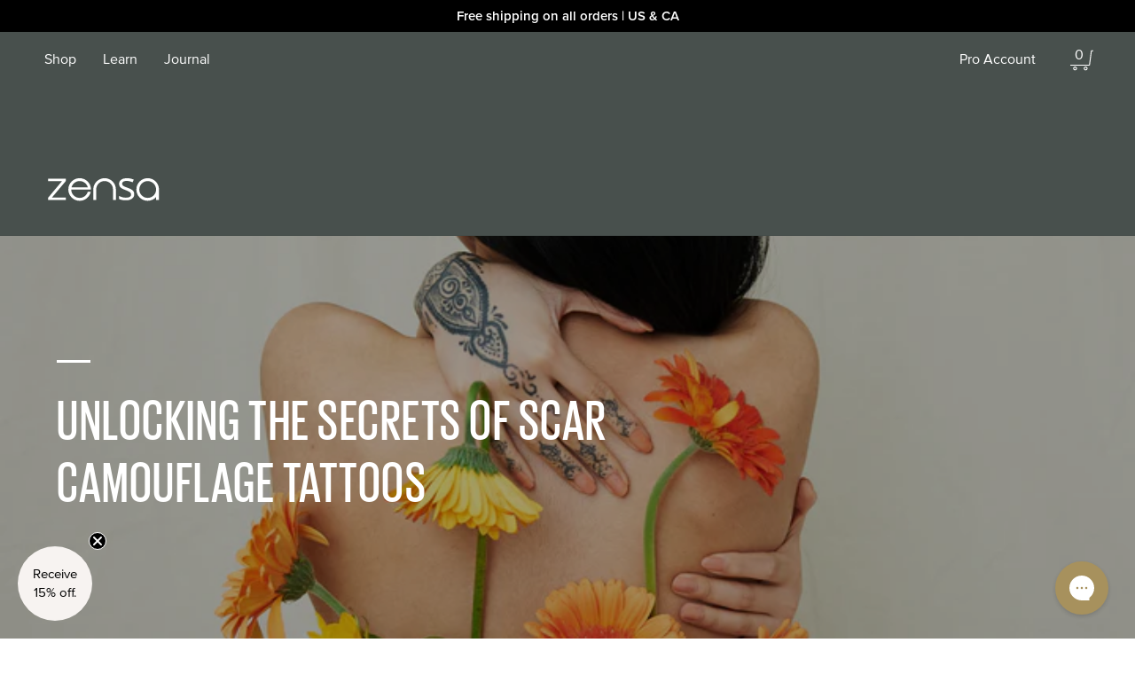

--- FILE ---
content_type: text/css
request_url: https://www.zensaskincare.com/cdn/shop/t/33/assets/0_zensa.css?v=57871999871084560501731477479
body_size: 11622
content:
@font-face{font-family:caslon-italic;src:url(/cdn/shop/files/carslon.woff?v=1680627093)}@font-face{font-family:GiorgioSans;src:url(/cdn/shop/files/GiorgioSans-Medium.woff2?v=1680627092)}@font-face{font-family:proxima-regular;src:url(/cdn/shop/files/proximanova-regular.woff?v=1680627093)}@font-face{font-family:proxima-medium;src:url(/cdn/shop/files/proximanova-medium.woff2?v=1680627093)}.product .product-detail .slick-slider{opacity:0;visibility:hidden;transition:opacity 1s ease;-webkit-transition:opacity 1s ease}.product .product-detail .slick-slider.finally-loaded{visibility:visible;opacity:1;transition:opacity 1s ease;-webkit-transition:opacity 1s ease}.cart dl .product-option{display:none}.customer.register form input[type=text]{height:55px;padding:10px 0!important}form#create_customer input[type=text]{height:auto}.cf-reset-password a{text-transform:capitalize}.customer .field{margin-top:40px!important}body.artist .cf-field-container p{margin-top:0}.product__accordion .accordion__content h6{font-size:16px;font-weight:700;line-height:24px;color:#000;opacity:.65;margin:0 0 10px}.product__accordion .accordion__content h6:last-of-type{margin-top:12px}.accordion__content h3{font-family:caslon;font-weight:300;font-size:16px;color:#000000a6;font-style:italic;line-height:24px;margin-bottom:10px;font-stretch:normal;margin-top:12px;letter-spacing:0px}.product__accordion .accordion__content p{color:#000;opacity:.65;font-size:16px;line-height:24px;margin:0 0 12px}.cf-form-section input{background:none;border:none;border-bottom:1px solid #202022}form#create_customer{max-width:650px}.submit_success p{margin-bottom:18px;line-height:30px}#artist_quantity{font-size:14px;line-height:21px;color:#202022;position:relative;top:-15px}#artist_quantity a{color:#a7915d;text-decoration:underline}#create_customer .myimage img{max-width:400px;width:100%;position:relative;left:-15px}#create_customer #loginblocker{width:100%;height:150px;display:block;position:absolute;background:#fff;left:-1px}.cf-form-section .button:after{content:url("data:image/svg+xml,%3Csvg xmlns='http://www.w3.org/2000/svg' width='14px' height='14px' viewBox='0 0 24 24'%3E%3Cg stroke-width='0.7' fill='white' stroke='white' %3E%3Cpath d='M18.499,17.997c-0.134,0-0.259-0.052-0.354-0.146s-0.146-0.22-0.146-0.354s0.052-0.259,0.146-0.354l4.146-4.146H0.499c-0.276,0-0.5-0.224-0.5-0.5c0-0.276,0.224-0.5,0.5-0.5h21.793l-4.146-4.146c-0.195-0.195-0.195-0.512,0-0.707c0.094-0.094,0.22-0.146,0.354-0.146s0.259,0.052,0.354,0.146l5,5c0.046,0.046,0.083,0.101,0.109,0.163c0.05,0.121,0.05,0.261,0,0.382c-0.025,0.062-0.062,0.117-0.109,0.163l-4.999,4.999C18.758,17.945,18.633,17.997,18.499,17.997z'%3E%3C/path%3E%3C/g%3E%3C/svg%3E");top:2px;position:relative}.cf-form-section .button:hover{background:#957f4c}.cf-form-section .button,.cf-form-section .button:hover{border:1px solid #a7915d}.cf-form-section form input[type=text],.cf-form-section form input[type=email],.cf-form-section form select,.customerslogin form input[type=password],.customer.addresses form input[type=tel]{border:none;box-shadow:none;font-size:16px;padding:10px 0;background:none;border-bottom:1px solid #555}.cf-form-section label,.customersaddresses .customer.addresses form label{font-size:14px;color:#999;letter-spacing:0px;height:20px}h1#cf-edit-account-heading{color:#484d4b!important}#breadcrumb{flex:0 1 100%}#breadcrumb{font-size:14px;text-transform:uppercase;display:flex;margin-bottom:28px}#breadcrumb a{text-decoration:none;color:#a7915d}#breadcrumb .chevron{color:#202022;margin:0 10px}#breadcrumb .current_product{color:#999}.collection-all .artist_blog{display:none}.collection-all.artist .artist_blog{display:block;background:#eaecee}body.product .accordion{border-top:none;margin-top:5px}body.product .accordion summary{padding:10px 0 5px}body.product .product--large:not(.product--no-media) .product__media-wrapper{max-width:57%;width:57%}body.product .product--large:not(.product--no-media) .product__info-wrapper{padding-left:30px;max-width:43%}body.product .product-detail{padding:28px 5vw 50px}.collection-all.artist .artist_blog h1{margin-top:0;color:#484d4b;font-size:45px;line-height:45px;letter-spacing:9px;margin-bottom:20px}.collection-all.artist .artist_blog .image-with-text__media-item{padding-right:5vw}.collection-all.artist .artist_blog .image-with-text__content{padding-left:5vw}.collection-all.artist .artist_blog .image-with-text__text p{color:#202022}.collection-all.artist .artist_blog h2.image-with-text__heading:before{content:"";width:40px;height:3px;background:#484d4b;display:block;margin-bottom:30px}.collection-all.artist .artist_blog .rich-text__text{margin-top:10px}.collection-all.artist .artist_blog .rich-text__blocks{padding-top:80px}.collection-all.artist .why_zensa{display:none}.our_solutions_1 p,.our_solutions_2 p,.our_solutions_3 p,.our_solutions_4 p{color:#202022}.product-tegaderm .product__accordion{display:none}.customer button{font-size:14px;letter-spacing:.5px;height:48px}.product__description.rte ul{padding-left:0}.user li{display:inline-block;font-size:14px;color:#fff}.collection-all #userhead:after,.product #userhead:after,.cart #userhead:after{content:"ORDER"}.customersaccount #userhead:after,.customersaddresses #userhead:after{content:"ACCOUNT"}#userhead{color:#fff;position:absolute;top:136px;right:50px;display:block!important;font-size:50px;line-height:50px;letter-spacing:15px;font-family:giorgio_sans_medium,sans-serif}.user li a{color:#a7915d;font-size:14px;text-decoration:underline;text-underline-offset:2px}.user li a:hover{color:#a7915d;opacity:.6}.product__description ul li{color:#202022;font-size:16px}.artist .collection-hero,.artist .third.section,.artist #shop-btn,.artist .header__inline-menu.left{display:none}.artist #order-btn{color:#fff;text-decoration:none;margin-right:30px;display:inline-block}.artist #order-btn:hover{text-decoration:underline;text-underline-offset:10px}.copyright__content a{opacity:.7}.copyright__content a:hover{color:#fff!important;text-decoration:none!important;opacity:1}.our_solutions_1 .image-with-text__content,.our_solutions_3 .image-with-text__content{padding-right:8vw;padding-left:6vw}.collection .image-with-text__media-item{width:37%;padding:3vw 0px 3vw 3vw}.collection-all .image-with-text__media-item{width:48%;padding:0vw}.collection-health-well-being .learnmore h2,.collection-cosmetic-treatments .learnmore h2{max-width:200px!important;word-break:keep-all}.collection .why_zensa .image-with-text__content{padding-left:3.7vw}.collection .learnmore h2{max-width:100%}.customer.register .image,.customer.register .form,.customer.login .image,.customer.login .form{flex:0 1 50%;padding:3vw 5vw 3vw 3vw}.collection .collection-hero--with-image .collection-hero__text-wrapper{padding-left:5vw;max-width:820px}.index .why-zensa .banner__media{background-image:linear-gradient(to right,#f0e8e4,#f0e8e4 50% 50%,#f0e8e4)}.blog-articles{padding:40px 5vw}.blog-articles .card--standard>.card__content .card__information{padding:50px 0 0 30px;text-align:left}#filter{padding:40px 0 0 5vw}p.article-card__excerpt{color:#202022}#filter select{webkit-appearance:none;-moz-appearance:none;padding:13px 50px 13px 20px;border-radius:0;text-transform:uppercase;-webkit-appearance:none;appearance:none;background-image:url(...);background:url("data:image/svg+xml,%3Csvg xmlns='http://www.w3.org/2000/svg' viewBox='64 64 896 896' focusable='false' data-icon='down' width='1em' height='1em' fill='currentColor' aria-hidden='true'%3E%3Cpath d='M884 256h-75c-5.1 0-9.9 2.5-12.9 6.6L512 654.2 227.9 262.6c-3-4.1-7.8-6.6-12.9-6.6h-75c-6.5 0-10.3 7.4-6.5 12.7l352.6 486.1c12.8 17.6 39 17.6 51.7 0l352.6-486.1c3.9-5.3.1-12.7-6.4-12.7z'%3E%3C/path%3E%3C/svg%3E") 93% center no-repeat;background-size:13px 13px;border:1px solid #48504d;color:#48504d}#filter select:focus{outline:none}.blog .banner__content{padding-left:5vw}.index .why-zensa.banner--medium:not(.banner--adapt){min-height:674px}.index .why-zensa .banner__media img{width:100%;margin-left:0%}.stayinformed .image-with-text__media-item{padding-left:3vw}.footer-block__details-content>li:not(:last-child){margin-right:30px}.footer .grid__item:last-child{margin-right:0}.experience .rich-text__blocks{padding-top:80px;padding-bottom:1vw}#newsletter{background:#c6a38d;color:#fff;padding:20px 10vw 20px 50px;display:flex;flex-wrap:wrap;justify-content:space-between;padding:30px 8vw 20px 3.7vw}#newsletter .footer-block__heading{margin:0}.index .image-with-text .image-with-text__media-item{padding:20px}.index .news .image-with-text__content{padding-left:10px}.button.white{flex-wrap:wrap;display:block;letter-spacing:.5px;max-width:240px;font-weight:400;text-align:center;word-break:break-word;border:1px solid #fff;padding:12px 20px;background:none;color:#fff;height:48px;line-height:23px;text-decoration:none;text-transform:uppercase;font-size:14px;margin:0 0 10px;font-family:proxima-nova,sans-serif}.index .why-zensa .banner__text.body{font-size:28.5px;line-height:38px}.customersaccount #details a,.customersaccount #header a{text-transform:capitalize}.product__info-container .note{display:flex;margin:0}.product__info-container .note p{font-family:proxima-nova,sans-serif;font-size:13px;line-height:25px;font-style:italic;color:#777;margin:0 0 5px;flex:0 1 calc(100% - 18px)}#cf-edit-account-back-link{text-transform:capitalize}.product__info-container .note .svg{width:18px;height:18px;display:block;margin:5px 10px;flex:0 1 18px;background:url(/cdn/shop/files/shipping.svg?v=1677712017);background-size:contain;background-repeat:no-repeat;opacity:.55}.int_shipping.note .svg{background:url(/cdn/shop/files/int_shipping.svg?v=1677712306);background-size:contain;background-repeat:no-repeat}.policy.note .svg{background:url(/cdn/shop/files/policy.svg?v=1677712307);background-size:contain;background-repeat:no-repeat}.important.note .svg{background:url(/cdn/shop/files/warning.svg?v=1677712497);background-size:contain;background-repeat:no-repeat}.cf-form-section{width:100%!important;max-width:900px!important;margin:0 auto!important;padding:5vw!important}.product-recommendations .card--standard>.card__content{padding:0}.product-recommendations ul{justify-content:center}.footer.section-footer-padding{padding-bottom:70px;padding-top:40px}.cart__ctas button,.cart__warnings .button{color:#fff}.locale-selectors__container{z-index:1;width:100%;position:absolute}.cf-edit-account-link-spacer{max-height:10px}.product-form__buttons .button{color:#fff}.collection-all .why_zensa .image-with-text__media{min-height:60%}.collection-all .why_zensa .image-with-text__grid{display:flex;flex-wrap:wrap;align-items:center}.accordion__content{font-size:16px;line-height:24px;color:#000000a6}.product .product__accordion .accordion__content{padding-top:10px}.accordion__content h3:first-of-type{margin-top:0}.collection-hero .gradient{background-image:linear-gradient(to right,#b28e6c,#b28e6c 50%,#ceb493 50%,#ceb493);display:block;position:absolute;top:0;left:0;width:100%;height:100%;z-index:-1}.collection-all .collection-hero{min-height:460px}.collection-hero .hero-image{display:block;position:absolute;top:0;z-index:2;width:90%;height:100%;z-index:0;left:5%}.slide-num-1 .slideshow__text .slideshow__text .body__text{max-width:740px}.slide-num-1.slideshow__slide .banner__box .banner__text{padding:0}.collection-health-well-being .collection-hero .gradient{background-image:linear-gradient(to right,#c7a88c,#c7a88c 50%,#c0a37e 50%,#c0a37e)}.collection-permanent-makeup .collection-hero .gradient{background-image:linear-gradient(to right,#cdaf92,#cdaf92 50%,#c4a37f 50%,#c4a37f)}.collection-cosmetic-treatments .collection-hero .gradient{background-image:linear-gradient(to right,#c7aa88,#c7aa88 50%,#c5a886 50%,#c5a886)}.collection-all .collection-hero .gradient{background-color:#c49d76;background-image:none}.collection-hero__inner{z-index:1}.home-slider .button.white{margin-bottom:20px;margin-right:5px;letter-spacing:.5px}#recoverform{margin-bottom:50px}#recover:focus{box-shadow:none;outline:none}#recover:target~#reg{display:none}#RecoverEmail-email-error{color:#a7915d}#RecoverEmail-email-error svg{display:none}#recoverform a{width:auto}.customer h2.form__message:focus{outline:none;box-shadow:none}.customer h2.form__message svg{display:none}.customer h2.form__message{display:block;font-weight:300;text-transform:capitalize;font-family:caslon;color:#a7915d;font-size:20px!important;margin-bottom:0;letter-spacing:0px;line-height:20px;font-stretch:normal}.customerslogin .errors ul{margin-bottom:0}.collection-all .why_zensa h2:before{content:" ";width:38px;display:block;margin-bottom:28px;height:3px;background:#202022}cart-remove-button .button:after{display:none!important;content:""}.card__heading a:hover{text-decoration:none!important}.collection-all .why_zensa .body{padding-right:10%}.announcement-bar svg{display:none}.collection-all .why_zensa img{padding:0}.news .rich-text__blocks{padding-top:80px;padding-bottom:20px}.news .rich-text__heading.h0{margin-top:0}.bestsellers .grid--4-col-desktop .grid__item{padding:0 30px 30px}#shop-btn:hover{text-decoration:underline;text-underline-position:under;text-underline-offset:5px}body.blog .banner__media{margin-left:10vw;width:80vw}.article.first .card__content{display:flex;flex-wrap:wrap;align-items:center}body.about .banner__media{background-image:linear-gradient(to right,#c49e6f,#c49e6f 50%,#c7a170 50%,#c7a170)}.who_we_are .image-with-text__media--small{height:550px}.who_we_are{padding-left:3vw;padding-right:3vw}.who_we_are .image-with-text__media--small img{object-position:center top}body.about .banner__media img{max-width:90%!important;left:5vw!important;object-position:right center}body.about .banner__text.body{max-width:700px}.index .slideshow__text.banner__box{padding-left:50px}.inset .image-with-text__content{padding-left:8vw}.slide-num-2 .banner__text,.slide-num-3 .banner__text,.slide-num-4 .banner__text,.slide-num-5 .banner__text,.slide-num-6 .banner__text,.slide-num-7 .banner__text,.slide-num-8 .banner__text,.slide-num-9 .banner__text,.slide-num-10 .banner__text{border-top:1px solid rgba(255,255,255,.5);border-bottom:1px solid rgba(255,255,255,.5);padding-right:10%}.slide-num-3 .slideshow__text .slideshow__text .body__text{width:inherit;margin-bottom:10px}.slide-num-1 .banner__heading.h0{max-width:400px;margin-top:80px}.slide-num-2 .banner__heading.h0{max-width:490px;margin-top:60px}.slide-num-3 .banner__heading.h0{max-width:400px;margin-top:70px}.slideshow__text .slideshow__text .body__text{width:inherit}.slide-num-2 .slideshow__text .slideshow__text .body__text{max-width:725px}.footer__blocks-wrapper{display:flex;flex-wrap:wrap}.header__heading{top:160px}.footer .grid__item{width:unset}.collection-hero__description{font-size:18px}.index .card--standard>.card__content{padding:0}.slide-num-2 .banner__heading{max-width:500px}.footer .grid__item:first-child p{opacity:1}.experience .rich-text__heading.h0{margin-top:0}.learn .rich-text__text{margin-top:10px}.about_why p{color:#202022}.bestsellers h2{color:#484d4b;font-size:45px;letter-spacing:9px;margin-bottom:0}.collection .why_zensa p{color:#202022}.why-zensa .banner__heading.h2{line-height:24px}.featuredin .multicolumn-list__item.center .media--adapt img{height:40px}body.collection-all .collection-hero__inner .button{display:none}body.collection .collection-hero--with-image .collection-hero__title{margin-bottom:10px;padding-right:50%}body.collection-all .collection-hero--with-image .collection-hero__title{padding-right:0}.why-zensa .banner__text.body{max-width:700px}.inset{padding-left:12%;padding-right:12%}.news{padding-right:50px}.why_zensa img{padding:20% 0}.stayinformed{padding-right:5%}.about_why .grid--3-col-tablet .grid__item{width:43%}.collection .learn .rich-text__blocks{padding-top:60px}.learnmore img{object-position:center top}.learnmore .image-with-text__media--large{height:553px}.learnmore .image-with-text__content{padding:0 5vw 0 4vw}.learnmore.image-with-text .grid{padding:0 0 0 9%}.learnmore.image-with-text p{font-size:16px;line-height:30px;color:#202022}.learnmore.image-with-text p.subtitle{font-size:24px;line-height:34px;color:#484d4b}.a_word .image-with-text__media{margin-left:12%}body{-webkit-font-smoothing:antialiased;font-family:proxima-nova,sans-serif}.announcement-bar__link{padding:0}.announcement-bar__link .announcement-bar__message,.announcement-bar__message{color:#fff;font-family:proxima-nova,sans-serif;letter-spacing:0!important;font-size:15px;font-weight:600;padding:3px 0}.announcement-bar__link .icon-arrow{display:none}.promo-announcment.slick-slider{margin-bottom:0}.announcement-bar{background:#000;color:#fff;border:none}.customer.activate form{text-align:center}.customer.activate{max-width:500px;width:100%;margin:50px auto}.product__accordion .metafield-multi_line_text_field{line-height:24px;font-size:16px}.product__accordion .accordion__content br{height:10px;content:"";display:block}.product-detail .product__accordion .accordion__content,.product-detail .summary__title{padding-left:10px}.product-detail .product__info-container{max-width:680px}.product__media-item>*:focus{outline:none}.customer.activate button{text-transform:uppercase}.customer.activate h1{text-transform:uppercase;text-align:center;color:#48504d;line-height:40px;font-size:40px}.customer.activate p{text-align:center;color:#48504d}.product__media-list .product__media-item{border:1px solid #e6e6e6;margin:0 10px}.product__media-list .product__media-item:focus{outline:none!important}.product__media-wrapper .thumbnail{box-shadow:none!important}.index .news h2.image-with-text__heading:before{content:"";width:40px;height:3px;background:#484d4b;display:block;margin-bottom:40px}.article-template__back a.button{background:none}.article .article-template__back{display:flex;justify-content:space-between;padding:0 5vw;max-width:77%}.article .article-template__back:last-child{margin-bottom:50px}.article .article-template__back .next,.article .article-template__back .prev{text-transform:uppercase;font-size:14px;letter-spacing:0px;color:#202022;display:inline-flex;justify-content:center;align-items:center;padding:4px 24px;letter-spacing:.5px;height:48px;line-height:40px;text-decoration:none;position:relative;top:2px}.article .article-template__back .next:after{display:inline-block;height:37px;margin-left:13px;content:url("data:image/svg+xml,%3Csvg xmlns='http://www.w3.org/2000/svg' width='14px' height='14px' viewBox='0 0 24 24'%3E%3Cg stroke-width='0.7' fill='currentColor' stroke='currentColor'%3E%3Cpath d='M18.499,17.997c-0.134,0-0.259-0.052-0.354-0.146s-0.146-0.22-0.146-0.354s0.052-0.259,0.146-0.354l4.146-4.146H0.499c-0.276,0-0.5-0.224-0.5-0.5c0-0.276,0.224-0.5,0.5-0.5h21.793l-4.146-4.146c-0.195-0.195-0.195-0.512,0-0.707c0.094-0.094,0.22-0.146,0.354-0.146s0.259,0.052,0.354,0.146l5,5c0.046,0.046,0.083,0.101,0.109,0.163c0.05,0.121,0.05,0.261,0,0.382c-0.025,0.062-0.062,0.117-0.109,0.163l-4.999,4.999C18.758,17.945,18.633,17.997,18.499,17.997z'%3E%3C/path%3E%3C/g%3E%3C/svg%3E")}.article .article-template__back .prev:before{display:inline-block;height:37px;margin-right:13px;content:url("data:image/svg+xml,%3Csvg xmlns='http://www.w3.org/2000/svg' width='16px' height='16px' viewBox='0 0 24 24' style='margin-right: 1.5rem;'%3E%3Cg stroke-width='0.7' fill='currentColor' stroke='currentColor'%3E%3Cpath d='M5.501,17.997c-0.134,0-0.259-0.052-0.354-0.146l-5-5c-0.047-0.047-0.083-0.102-0.109-0.163c-0.05-0.121-0.05-0.26,0-0.382c0.026-0.062,0.062-0.116,0.108-0.163l5-5c0.094-0.094,0.22-0.146,0.354-0.146S5.76,7.049,5.854,7.144c0.195,0.195,0.195,0.512,0,0.707l-4.146,4.146h21.793c0.276,0,0.5,0.224,0.5,0.5c0,0.276-0.224,0.5-0.5,0.5H1.708l4.146,4.146c0.195,0.195,0.195,0.512,0,0.707C5.76,17.945,5.634,17.997,5.501,17.997z'%3E%3C/path%3E%3C/g%3E%3C/svg%3E")}.article .article-template__back .next:hover,.article .article-template__back .prev:hover{opacity:.7!important}.cf-step-title{margin-top:20px;color:#484d4b}.blog .banner__content,.blog .banner__box .banner__text{color:#fff}.footer__column--info{border-top:1px solid #7e7e7e}.blog .banner__box .banner__text{font-size:18px;font-weight:400;margin-top:5px}.product__info-wrapper .price--large{margin:0;float:right}.artist .product__info-wrapper .price--large{float:none}.product__info-wrapper .price--large span.money,.price--on-sale,.product__info-wrapper .price-item--regular{font-size:30px!important;letter-spacing:0px}.blog .banner__content .banner__heading:before{content:"";width:40px;height:3px;background:#fff;display:block;margin-bottom:30px}.product-form__quantity,.myprice{display:inline-block;float:left}.product__info-wrapper #formwrap{background:#eaecee;padding:20px;margin:0 0 20px}.product-form__quantity .form__label{display:none}.product__info-wrapper .quantity{background:#fff}.product__info-wrapper #formwrap .product-form__submit{margin-bottom:0}.product__info-wrapper #formwrap product-form{margin-top:0;margin-bottom:0}.product__info-wrapper .tagline{font-family:caslon;letter-spacing:0px;font-size:18px;line-height:24px;margin-bottom:10px;margin-top:0;color:#484d4b}.locale-selectors__content .locale-selectors__selector{color:#fff!important;background-color:#7f8583!important}.cart_description{font-size:14px}#product-grid .card__inner{width:90%;margin-bottom:20px}.blog .banner__content .banner__heading:after{content:"Stay Informed";color:#fff;display:block;margin-top:5px;margin-bottom:5px;font-family:caslon;letter-spacing:0px;font-size:24px;line-height:34px}.why-zensa .banner__box{padding-left:100px}.article-card__info{font-size:14px;line-height:20px;font-weight:400;font-family:proxima-nova,sans-serif;letter-spacing:0px;color:#202022;margin:15px 0}.blog h3.card__heading a{font-size:30px;line-height:35px;font-weight:400;font-family:proxima-nova,sans-serif;letter-spacing:0px;color:#202022;margin:20px 0}.why_zensa{background:#eaecee}.tag{background-color:#48504d;color:#fff!important;display:inline-block;padding:2px 8px;margin-right:5px;font-style:italic;font-family:caslon;margin-bottom:5px}.page.returns #MainContent,.page.privacy #MainContent,.page.terms #MainContent,.page.zensa-2024-getaway-terms-conditions #MainContent{max-width:1150px;margin:0 auto 50px;padding:0 20px;color:#484d4b}body.artist .header__heading{top:0}.page.returns .main-page-title,.page.privacy .main-page-title,.page.terms .main-page-title,.page.zensa-2024-getaway-terms-conditions .main-page-title{text-align:center;font-size:45px;line-height:55px;margin-top:50px;text-transform:uppercase}#menu-drawer{background:#fff}.page.returns #MainContent h2,.page.privacy #MainContent h2,.page.terms #MainContent h2,.page.zensa-2024-getaway-terms-conditions #MainContent h2{text-align:center;font-size:35px;display:block;line-height:40px;letter-spacing:5px;margin-top:50px}.faqs .faq-icon{width:30px}.page.returns .h3,.page.privacy .h3,.page.terms .h3{text-align:center;font-size:18px;display:block;font-family:proxima-nova,sans-serif;line-height:30px;letter-spacing:0px}.page.returns p a,.page.privacy p a,.page.terms p a{color:#a7915d}.footer-block__heading{font-family:caslon}.subtitle{font-family:caslon,serif;font-weight:400;font-size:24px;letter-spacing:0px;color:#484d4b;font-style:italic;font-stretch:normal}.faq-container{max-width:1120px;margin:0 auto}.page.faqs .main-page-title{margin-bottom:0;font-size:45px}.faq-container .faq-title button span{font-size:24px;letter-spacing:2px;line-height:34px;padding-right:0}.faq-container .faq-button{padding-top:20px;padding-bottom:10px}.faq-container .faq-title{border-bottom:none;border-bottom:1px solid #aaa;border-top:none!important}.page.faqs .page-title{text-align:center;color:#484d4b}.why-zensa .banner__text.body{font-weight:700;letter-spacing:1px}.faq-container .faq-panel{background:none!important}.faq-container .faq-panel p{font-size:16px;line-height:24px;margin-top:0;opacity:.65;margin-bottom:0}#shopify-section-template--16688902111472__1664215222720a4b56 .faq-title{border-bottom:0px!important}#newsletter .newsletter-form__button{width:20px}.page.faqs #MainContent{margin-top:50px;margin-bottom:50px}.rich-text__heading.h2{font-size:24px;font-family:caslon;color:#a7915d;letter-spacing:0px;font-style:italic;font-weight:300;line-height:34px}.faq-button{font-size:24px}#newsletter .newsletter-form{max-width:35%}#newsletter .newsletter-form__field-wrapper{width:100%;max-width:100%}#newsletter form input[type=email]{border-bottom:1px solid rgba(255,255,255,.5)}#newsletter form label{opacity:.6}#shopify-section-footer .footer{margin-top:0}.line-above:before{content:"";width:40px;height:3px;background:#fff;display:block;margin-bottom:30px}slideshow-component .slider-button{display:none}.slideshow__text .button.button--primary{background:none}.slideshow__text .body__text{margin-bottom:20px}.rich-text__heading.h0{color:#484d4b;font-size:45px;line-height:55px}.body__text{font-size:18px!important;font-weight:400}h2.image-with-text__heading{color:#484d4b;text-transform:uppercase;letter-spacing:5px}.index .collection__title{text-align:center}#Slide-template--16529285415152__16637154635ab565ad-2 .banner__buttons,#Slide-template--16529285415152__16637154635ab565ad-3 .banner__buttons{border:none;padding:0}.footer__content-bottom-wrapper{display:flex;position:absolute;width:100%;left:0}.footer__copyright{text-align:right;padding-left:3.7vw;padding-right:5vw}h2.image-with-text__heading.h1{font-size:35px;letter-spacing:7px;color:#484d4b;line-height:40px}.image-with-text__text-item a.button{background:none;text-transform:uppercase}.logo-white-v2{fill:#fff}#shopify-section-header{background:#48504d}#chart{max-width:100%;height:auto}#chart img{max-width:100%}.header-wrapper{min-height:230px}.crossed{text-decoration:line-through;color:#aaa}body.index .header-wrapper{min-height:1px;width:100%;position:absolute}body.index .header-wrapper--border-bottom{border:none}.header__icon--menu[aria-expanded=true]:before{top:0}.header__active-menu-item{color:#fff}.header>.header__heading-link{position:absolute;top:160px}.slideshow__media:before{display:none!important}.slideshow__slide{flex-direction:row}.slider-button{display:none}.collection .slider-button{display:block}.slider-counter__link--active.slider-counter__link--dots .dot{background:#fff!important}slideshow-component .slideshow.banner{height:936px;overflow:hidden}.slideshow .slideshow__media2{flex:0 1 50%;display:block;height:936px}.slideshow.banner:after,.slideshow.banner__media:after{display:none}.slideshow__text{flex:0 1 50%;display:flex;align-items:center;color:#fff;background:#48504d;height:936px}.slideshow__text-wrapper.banner__content{flex:0 1 50%}.slider.slider--everywhere .slider__slide{display:flex;flex-wrap:wrap;flex-direction:row-reverse}.slideshow__slide{flex-direction:inherit}.page-width{max-width:inherit}.header__heading-link{padding:0;margin:0}.header{padding-top:10px;padding-left:50px;padding-right:50px;overflow:hidden}.header__icon--menu .icon{margin-top:-10px;margin-left:10px}.header__icon--cart .icon{position:relative;top:-5px}#topnav a{text-decoration:none;color:#000;letter-spacing:0px;display:inline-block;margin-right:20px}body.artist .header-wrapper{background:#131f2b}body.artist.index .header-wrapper{background:none}body.artist .header__active-menu-item{color:#fff}body.artist a.header__heading-link svg{display:none}body.artist a.header__heading-link{width:134px;height:53px;background:0 0 / contain no-repeat url(/cdn/shop/files/pro_logo3.svg?v=1663714159);position:absolute;top:130px}.header__icon--menu.link{text-decoration:none!important;padding:1.2rem 30px 1.2rem 0;width:auto}.footer .grid__item:first-of-type{min-width:600px}.footer{background:#48504d;color:#fff;padding-left:3.7vw;padding-right:5vw}.footer a,.footer .footer-block__details-content .list-menu__item--link,.copyright__content a{color:#fff;opacity:.9}.addresses li>button:first-of-type{margin-left:0}.footer .footer-block__details-content .list-menu__item--link:hover{color:#fff;opacity:1;text-decoration:none}.footer-block__heading{letter-spacing:0px;font-size:14px!important;font-weight:300}.grid__item .footer-block__heading{text-transform:capitalize;margin-bottom:15px}.index .news.image-with-text{padding-bottom:60px;padding-right:5vw;padding-top:20px;padding-left:5vw}.index .news.rich-text,.index .news.image-with-text{background:#eaecee}.button{text-transform:uppercase;font-size:14px;letter-spacing:0px;transition:background .5s;border:1px solid #202022;color:#202022;letter-spacing:.5px;height:48px}.customer button{text-transform:uppercase}.button:after{display:inline-block;height:15px;margin-left:10px;content:url("data:image/svg+xml,%3Csvg xmlns='http://www.w3.org/2000/svg' width='14px' height='14px' viewBox='0 0 24 24'%3E%3Cg stroke-width='0.7' fill='currentColor' stroke='currentColor'%3E%3Cpath d='M18.499,17.997c-0.134,0-0.259-0.052-0.354-0.146s-0.146-0.22-0.146-0.354s0.052-0.259,0.146-0.354l4.146-4.146H0.499c-0.276,0-0.5-0.224-0.5-0.5c0-0.276,0.224-0.5,0.5-0.5h21.793l-4.146-4.146c-0.195-0.195-0.195-0.512,0-0.707c0.094-0.094,0.22-0.146,0.354-0.146s0.259,0.052,0.354,0.146l5,5c0.046,0.046,0.083,0.101,0.109,0.163c0.05,0.121,0.05,0.261,0,0.382c-0.025,0.062-0.062,0.117-0.109,0.163l-4.999,4.999C18.758,17.945,18.633,17.997,18.499,17.997z'%3E%3C/path%3E%3C/g%3E%3C/svg%3E")}.button:hover{background:#a7915d!important;border:1px solid #a7915d!important;color:#fff!important}.button:hover:after{content:url("data:image/svg+xml,%3Csvg xmlns='http://www.w3.org/2000/svg' width='14px' height='14px' viewBox='0 0 24 24'%3E%3Cg stroke-width='0.7' fill='white' stroke='white' %3E%3Cpath d='M18.499,17.997c-0.134,0-0.259-0.052-0.354-0.146s-0.146-0.22-0.146-0.354s0.052-0.259,0.146-0.354l4.146-4.146H0.499c-0.276,0-0.5-0.224-0.5-0.5c0-0.276,0.224-0.5,0.5-0.5h21.793l-4.146-4.146c-0.195-0.195-0.195-0.512,0-0.707c0.094-0.094,0.22-0.146,0.354-0.146s0.259,0.052,0.354,0.146l5,5c0.046,0.046,0.083,0.101,0.109,0.163c0.05,0.121,0.05,0.261,0,0.382c-0.025,0.062-0.062,0.117-0.109,0.163l-4.999,4.999C18.758,17.945,18.633,17.997,18.499,17.997z'%3E%3C/path%3E%3C/g%3E%3C/svg%3E")}.empty-cart-btn{border:1px solid #fff;color:#fff}.empty-cart-btn.button:after{content:url("data:image/svg+xml,%3Csvg xmlns='http://www.w3.org/2000/svg' width='14px' height='14px' viewBox='0 0 24 24'%3E%3Cg stroke-width='0.7' fill='white' stroke='white' %3E%3Cpath d='M18.499,17.997c-0.134,0-0.259-0.052-0.354-0.146s-0.146-0.22-0.146-0.354s0.052-0.259,0.146-0.354l4.146-4.146H0.499c-0.276,0-0.5-0.224-0.5-0.5c0-0.276,0.224-0.5,0.5-0.5h21.793l-4.146-4.146c-0.195-0.195-0.195-0.512,0-0.707c0.094-0.094,0.22-0.146,0.354-0.146s0.259,0.052,0.354,0.146l5,5c0.046,0.046,0.083,0.101,0.109,0.163c0.05,0.121,0.05,0.261,0,0.382c-0.025,0.062-0.062,0.117-0.109,0.163l-4.999,4.999C18.758,17.945,18.633,17.997,18.499,17.997z'%3E%3C/path%3E%3C/g%3E%3C/svg%3E")}.header__icon span{font-size:16px}.learn .rich-text__heading.h0{margin-top:0}.collection-hero .button.white{margin-right:10px}.button.white:after{position:relative;display:inline-block;height:15px;top:2px;margin-left:8px;content:url("data:image/svg+xml,%3Csvg xmlns='http://www.w3.org/2000/svg' width='14px' height='14px' viewBox='0 0 24 24'%3E%3Cg stroke-width='0.7' fill='white' stroke='white' %3E%3Cpath d='M18.499,17.997c-0.134,0-0.259-0.052-0.354-0.146s-0.146-0.22-0.146-0.354s0.052-0.259,0.146-0.354l4.146-4.146H0.499c-0.276,0-0.5-0.224-0.5-0.5c0-0.276,0.224-0.5,0.5-0.5h21.793l-4.146-4.146c-0.195-0.195-0.195-0.512,0-0.707c0.094-0.094,0.22-0.146,0.354-0.146s0.259,0.052,0.354,0.146l5,5c0.046,0.046,0.083,0.101,0.109,0.163c0.05,0.121,0.05,0.261,0,0.382c-0.025,0.062-0.062,0.117-0.109,0.163l-4.999,4.999C18.758,17.945,18.633,17.997,18.499,17.997z'%3E%3C/path%3E%3C/g%3E%3C/svg%3E")}.slide-num-1 .slideshow__text .button:hover{background:#fff!important;border:1px solid #fff!important;color:#202022!important}.slide-num-1 .slideshow__text .button:hover:after{content:url("data:image/svg+xml,%3Csvg xmlns='http://www.w3.org/2000/svg' width='14px' height='14px' viewBox='0 0 24 24'%3E%3Cg stroke-width='0.7' fill='black' stroke='black' %3E%3Cpath d='M18.499,17.997c-0.134,0-0.259-0.052-0.354-0.146s-0.146-0.22-0.146-0.354s0.052-0.259,0.146-0.354l4.146-4.146H0.499c-0.276,0-0.5-0.224-0.5-0.5c0-0.276,0.224-0.5,0.5-0.5h21.793l-4.146-4.146c-0.195-0.195-0.195-0.512,0-0.707c0.094-0.094,0.22-0.146,0.354-0.146s0.259,0.052,0.354,0.146l5,5c0.046,0.046,0.083,0.101,0.109,0.163c0.05,0.121,0.05,0.261,0,0.382c-0.025,0.062-0.062,0.117-0.109,0.163l-4.999,4.999C18.758,17.945,18.633,17.997,18.499,17.997z'%3E%3C/path%3E%3C/g%3E%3C/svg%3E")}.slideshow__text .button{max-width:inherit}p{letter-spacing:0px;font-size:18px;color:#48504d}.footer p{color:#fff;opacity:.8}.footer .footer-block__details-content .list-menu__item--link{font-size:18px}.mobile{display:none}.desktop{display:block}.product-grid-container h2{font-size:35px;line-height:40px;margin-top:0;color:#484d4b;letter-spacing:7px}.card--standard>.card__content .card__information{color:#484d4b}.product-grid-container .section{padding:50px}.product-grid-container .first.section{background:#f7f3f1}.product-grid-container .second.section{background:#faf7f5}.product-grid-container .third.section{background:#fff}.howto.multicolumn{padding:0 50px 80px}.howto.multicolumn p strong{font-weight:400}.howto.multicolumn h3:first-letter{font-size:57px;line-height:30px;font-family:caslon-italic;font-style:italic;opacity:.5;color:#a7915d}.howto.multicolumn h3{font-size:35px;line-height:30px;color:#48504d;letter-spacing:8px}.learnmore.image-with-text{background:#eaecee}.footer__copyright{display:flex;width:100%;justify-content:space-between}.footer__copyright{display:flex;flex-wrap:wrap;justify-content:space-between;width:100%;font-size:14px}.list-social{position:relative;top:-10px}#filter select:focus{outline:none;box-shadow:none}.blog .banner{background-image:linear-gradient(to right,#af8549,#af8549 50%,#e1dcd7 50%,#e1dcd7);min-height:460px}body.about .ourstory .banner__heading{color:#fff;font-size:50px}body.about .ourstory .banner__text{color:#fff;font-weight:400;line-height:30px;font-size:18px}.stayinformed h2:before{content:"";width:40px;height:3px;background:#484d4b;display:block;margin-bottom:40px}body.about .ourstory .banner__heading:before{content:"";width:40px;height:3px;background:#fff;display:block;margin-bottom:30px}.thejournal .rich-text__blocks{padding-top:4vw}.about_why .image-with-text__content{padding-left:7vw}.stayinformed .image-with-text__content{padding-left:5vw}body.about .ourstory .banner__box{padding:0;padding-left:3vw}body.about .multicolumn-card__image{opacity:.4}body.about .featuredin{text-align:center}body.about .featuredin{padding:50px}body.about .featuredin .title-wrapper-with-link{display:block}body.about .featuredin .title-wrapper-with-link h2.title{display:block;font-weight:300;font-family:caslon;color:#a7915d;font-size:24px;letter-spacing:0px;line-height:34px;font-stretch:normal}body.about .thejournal h2.h1{color:#484d4b;margin-top:0}body.about .stayinformed,body.about .thejournal{background:#eaecee}.blog .title--primary{display:none}.product-form__buttons .button:hover{background-color:#957f4c!important;border-color:#957f4c!important}body.faqs .header__icon span,body.faqs .header__menu-item span,body.returns .header__icon span,body.returns .header__menu-item span,body.privacy .header__icon span,body.privacy .header__menu-item span,body.terms .header__icon span,body.terms .header__menu-item span,body.customersregister .header__icon span,body.customersregister .header__menu-item span,body.zensa-2024-getaway-terms-conditions .header__icon span,body.zensa-2024-getaway-terms-conditions .header__menu-item span{color:#202022}body.faqs .header__icon--cart svg,body.faqs .header__heading-link svg,body.returns .header__icon--cart svg,body.returns .header__heading-link svg,body.privacy .header__icon--cart svg,body.privacy .header__heading-link svg,body.terms .header__icon--cart svg,body.terms .header__heading-link svg,body.customersregister .header__icon--cart svg,body.customersregister .header__heading-link svg,body.zensa-2024-getaway-terms-conditions .header__icon--cart svg,body.zensa-2024-getaway-terms-conditions .header__heading-link svg{filter:invert(100%)}body.faqs .header-wrapper,body.returns .header-wrapper,body.privacy .header-wrapper,body.terms .header-wrapper,body.customersregister .header-wrapper,body.zensa-2024-getaway-terms-conditions .header-wrapper{background:#fff;border-bottom:0}.field__input:focus~.field__label,.field__input:not(:placeholder-shown)~.field__label,.field__input:-webkit-autofill~.field__label,.customer .field input:focus~label,.customer .field input:not(:placeholder-shown)~label,.customer .field input:-webkit-autofill~label,.customer .field label{top:-18px!important;font-size:14px;letter-spacing:0px;color:#999}.customer .field input:not(:placeholder-shown){padding:10px 0!important}.index .why-zensa .banner__media img{width:100%;object-fit:cover}.index .why-zensa .banner__text.body{max-width:44%}.why-zensa .banner__box{padding-left:0}.index .news h2.image-with-text__heading:before{margin-bottom:28px}g.white--svg{stroke:#fff;fill:#fff}.header__icon--menu .icon{transform:scale(1.4)}.collection .collection-hero--with-image .collection-hero__text-wrapper{padding-left:50px;max-width:50%}body.collection .collection-hero--with-image .collection-hero__title{margin-bottom:10px;max-width:330px;padding-right:0}body.about .ourstory .banner__text{color:#fff;font-weight:400;line-height:30px;font-size:18px;font-family:proxima-regular}.body__text,.header__icon span,.header__menu-item span,.goup a,.footer .footer-block__details-content .list-menu__item--link,.copyright__content a,.home-slider .button.white,.card-information>.price{font-family:proxima-regular}.slide-num-1 .banner__heading.h0,.slide-num-2 .banner__heading.h0,.slide-num-3 .banner__heading.h0{font-family:GiorgioSans}.slide-num-2.slideshow__slide .banner__box>*+.banner__text,.slide-num-1.slideshow__slide .banner__box .banner__text,.card-information .tag,.index .collection__title:before{font-family:caslon-italic!important;font-style:italic;font-stretch:normal;font-weight:300}.media>*:not(.zoom):not(.deferred-media__poster-button),.media model-viewer{display:block;max-width:100%;position:absolute;top:0;left:0;height:100%;width:100%}body.about .banner__media img{max-width:90%!important;left:0!important;object-position:right center}body.about .ourstory .banner__box{padding:0}body.blog .banner__media{margin-left:0;width:100%}#topnav a{font-family:proxima-regular;font-weight:300;color:#202022}.menu-drawer__navigation li a{font-family:proxima-regular;letter-spacing:1.6px}.menu-drawer__navigation li:first-of-type a{font-family:proxima-medium}.collection-hero__description{font-size:18px;font-weight:300}.why-zensa .banner__heading.h2,.rich-text__heading.h2,.index .collection__title:before,.grid__item .footer-block__heading,body.about .featuredin .title-wrapper-with-link h2.title,.blog .banner__content .banner__heading:after{font-family:caslon-italic!important;font-style:italic}h1,h2,h3,h4,h5,.h0,.h1,.h2,.h3,.h4,.h5{letter-spacing:9px}.rte>p{font-family:proxima-regular}.image-with-text__content .image-with-text__text+.button{font-family:proxima-regular}.locale-selectors__container{display:none}.footer__content-bottom-wrapper{background:#48504d}.footer__copyright{margin-top:15px}small.copyright__content{font-family:proxima-regular;font-size:14px;padding-top:15px}span.copright__inner-text{color:#fffc}.list-social{padding-top:10px}.goup{top:-15px!important}.learnmore.image-with-text .grid{padding:0 0 0 10%;align-items:center}.learnmore.image-with-text{background:#fff}#shopify-section-template--16688901554416__banner body.collection .collection-hero--with-image .collection-hero__title{margin-bottom:10px;max-width:320px;padding-right:0}#newsletter form input[type=email],#newsletter .field__label{font-family:proxima-regular;font-weight:300;color:#fff;letter-spacing:0px}.collection-tattoos-piercings .howto.multicolumn,.collection-tattoos-piercings #shopify-section-template--16688901652720__16638770126eda1118 .isolate{background:#fff}#Banner-template--16688902045936__166421094609bba757 .banner__text.body{max-width:45%}#shopify-section-template--16688902045936__166421119507810c95 .multicolumn-list__item.center .media--adapt,#shopify-section-template--16688902045936__166421119507810c95 .multicolumn-list__item .media--adapt .multicolumn-card__image{height:60px}.featuredin .multicolumn-list__item.center .media--adapt img{object-fit:contain}html{scroll-behavior:smooth}.image-with-text__text.rte.body p{color:#202022}.product__info-container .note p,.button.white{font-family:proxima-regular}.thumbnail.global-media-settings img{border-radius:0;object-fit:cover;width:100%;height:100%}.article-card__info{letter-spacing:0px!important}.card-information>.price{color:#48504d!important}.banner__text.body span{font-family:proxima-regular;font-weight:300!important}.card__information .tag{font-family:caslon-italic;font-style:italic}p.article-card__excerpt{color:#202022;font-family:proxima-regular}#article p{font-family:proxima-regular}.learnmore.image-with-text p.subtitle{font-size:24px;line-height:34px;color:#484d4b;font-family:caslon-italic}#newsletter .footer-block__newsletter .footer-block__heading{font-family:proxima-regular!important}#article h3{font-family:proxima-regular;font-weight:700}.faq-container .faq-panel p{font-family:proxima-regular}#shopify-section-template--16688902111472__1664215222720a4b56 .faq-container{max-width:840px}.product-detail .thumbnail-list li{border:1px solid #000}.product__accordion .accordion__content{font-weight:300;font-family:proxima-regular}#menu-drawer{min-width:480px;max-width:480px;padding:20px 30px}.icon.icon-close{transform:scale(.8)!important;left:420px;top:35px}.product-recommendations .grid--4-col-desktop .grid__item{padding-top:0!important}.customer.login p.signup,.product__subtitle,.product__description ul li,.product__info-wrapper .price--large span.money{font-family:proxima-regular;font-weight:300}.product__description h3,.product__info-wrapper .tagline,.product-recommendations h3.subhead{font-family:caslon-italic!important;font-style:italic}.product__description li:before{margin-left:-20px;font-size:25px;line-height:1}.addresses li>button{font-weight:600}div#Banner-template--16688901980400__16619193865be726b2 .banner__text.body span{font-weight:700!important;font-family:proxima-medium;line-height:30px!important}#shopify-section-template--16688901980400__166387613356c606a3 .news{padding-right:0!important}#newsletter form label{opacity:.7}#newsletter form input[type=email]{border-bottom:1px solid rgba(255,255,255,.7)}html,body{overflow-x:hidden!important}.menu-drawer__navigation li a{padding:4.5px 0}.mobile-description.mobile p{font-family:proxima-regular!important;font-weight:300!important}.article-card__info{font-family:proxima-regular;font-weight:300}.shopify-payment-button__button{display:none}button.shopify-payment-button__more-options{border:none!important;background:#a7915d;text-transform:uppercase;font-size:14px;transition:background .5s;height:48px;text-decoration:none!important;color:#fff;font-size:0px;letter-spacing:.5px}button.shopify-payment-button__more-options:before{content:"Add to cart";font-size:14px}button.shopify-payment-button__more-options:hover{background-color:#957f4c!important;border-color:#957f4c!important}body.collection #shopify-section-template--16688901554416__banner .collection-hero--with-image .collection-hero__title{margin-bottom:10px;max-width:280px;padding-right:0}.featuredin .multicolumn-list__item.center .media--adapt img{object-fit:contain;max-width:80%}.accordion__content h3{font-family:caslon-italic}summary[aria-expanded=false] .accordion__icon svg:first-child{display:block}summary[aria-expanded=false] .accordion__icon svg:last-child{display:none}summary[aria-expanded=true] .accordion__icon svg:last-child{display:block}summary[aria-expanded=true] .accordion__icon svg:first-child{display:none}.product__info-wrapper #formwrap{min-height:150px}.login a[href="#recover"],.customer.login p.signup a{font-family:proxima-regular;color:#202022}.customer #content h2,.customer h2,.customer #content p,.customersaccount #details a,.customersaccount #header a,.customer button,.underlined-link,.customer a{font-family:proxima-regular}li[data-address]>h2{font-family:proxima-regular}.addresses li>button,.customer button{font-family:proxima-medium!important;font-weight:600}.customer.addresses{max-width:unset!important}.addresses form{max-width:700px}.product-tegaderm .product__accordion details#Details-collapsible-row-0-template--16688902209776__main{display:none}.product-tegaderm .product__accordion{display:block}.template-search__results{max-width:1140px;padding:0 20px}.template-search__results .card__content{padding-right:0}.template-search__results h3.card__heading{text-align:left}.search__input.field__input{padding-left:11px;padding-top:10px;font-family:proxima-regular}div#filter{display:flex;justify-content:space-between;padding:40px 5vw}.template-search__results a.arrow_button{text-decoration:none;color:#a7915d;font-family:proxima-nova,sans-serif;font-weight:700;font-size:18px;text-transform:uppercase}.template-search__results a.arrow_button:after{content:url("data:image/svg+xml,%3Csvg xmlns='http://www.w3.org/2000/svg' width='14px' height='14px' viewBox='0 0 24 24'%3E%3Cg stroke-width='0.7' fill='%23a7915d' stroke='%23a7915d'%3E%3Cpath d='M18.499,17.997c-0.134,0-0.259-0.052-0.354-0.146s-0.146-0.22-0.146-0.354s0.052-0.259,0.146-0.354l4.146-4.146H0.499c-0.276,0-0.5-0.224-0.5-0.5c0-0.276,0.224-0.5,0.5-0.5h21.793l-4.146-4.146c-0.195-0.195-0.195-0.512,0-0.707c0.094-0.094,0.22-0.146,0.354-0.146s0.259,0.052,0.354,0.146l5,5c0.046,0.046,0.083,0.101,0.109,0.163c0.05,0.121,0.05,0.261,0,0.382c-0.025,0.062-0.062,0.117-0.109,0.163l-4.999,4.999C18.758,17.945,18.633,17.997,18.499,17.997z'%3E%3C/path%3E%3C/g%3E%3C/svg%3E")}#filter select{font-family:proxima-regular}.template-search aside#main-search-filters{display:none}.choice__star{display:flex;justify-content:center;margin-bottom:20px}.choice__star .choice__star-icon{margin:0 5px}.choice__star .choice__star-icon svg{color:#a7915d}.choice__title{text-align:center}.slider__inner-content{display:flex;justify-content:center;align-items:center}.choice__slide-img{width:235px;height:235px;border-radius:50%}.choice__slide-img img{width:100%;height:100%;object-fit:cover;border-radius:50%}.slider--arrow.next--slide.slick-arrow{position:absolute;right:0;top:0;bottom:0;margin:auto;height:max-content}.slider--arrow.prev--slide.slick-arrow{position:absolute;left:0;top:0;bottom:0;margin:auto;height:max-content}.slider--arrow{cursor:pointer;background-color:#a7915db3;z-index:1;padding:7px 25px;display:flex;justify-content:center;align-items:center}.slider--arrow svg{color:#fff}.choice__slide-content{margin-left:40px;max-width:640px}.first__choice{padding:80px 0;background:#eaecee}.choice__title h3{color:#484d4b;font-size:45px;line-height:55px;margin-top:0;text-transform:uppercase}.choice__slide-content h5{font-family:proxima-regular;letter-spacing:0;font-size:18px;margin:0}button.slider-button{cursor:pointer;background-color:#a7915db3;z-index:9999;width:auto;padding:7px 25px}button.slider-button svg{color:#fff}button.slider-button.slider-button--prev{position:absolute;left:0;top:0;bottom:0;margin:auto}button.slider-button.slider-button--next{position:absolute;right:0;top:0;bottom:0;margin:auto}.why-zensa .banner__heading.h2:before{content:"";width:40px;height:3px;background:#484d4b;margin-bottom:28px}.product__media-gallery .slider--arrow.prev--slide.slick-arrow{left:10px}.product__media-gallery .slider--arrow.next--slide.slick-arrow{right:10px}.collection-hero--with-image .collection-hero__inner{width:100%;z-index:2!important}.menu-drawer__navigation li:first-of-type a:after{display:none!important}#shopify-section-template--16688901980400__1663715641c1e03edf .card--standard>.card__content{margin-top:20px}.slick-dots li{width:100%;margin:0}ul.slick-dots{display:flex;bottom:140px}.slick-dots li button{width:100%;height:3px;background-color:#0000001f;padding:0}.slick-dots li button:before{display:none}.slick-dots li.slick-active button{background:#a7915d}#Slider-template--16688901980400__1663715641c1e03edf .slider--arrow.next--slide.slick-arrow{right:-1.5rem}#Slider-template--16688901980400__1663715641c1e03edf .slider--arrow.prev--slide.slick-arrow{left:-1.5rem}#Slider-template--16688901980400__1663715641c1e03edf .card--standard>.card__content{margin-top:50px}#Slider-template--16688901980400__1663715641c1e03edf ul.slick-dots{bottom:160px}body.product-zensa-numbing-cream-30g-pro-1 .product .product__title h1{max-width:500px;text-transform:uppercase!important}body.product-tegaderm .product__title h1{text-transform:uppercase!important}.customer.account,.customersorder .customer,.customer.addresses,.cf-form-section{padding:5vw 50px!important;width:100%;max-width:unset!important}body.product-zensa-healing-cream-sachets-5ml-20-pack .product__title h1{max-width:600px}body.product-zensa-numbing-cream-30g-pro .product__title h1{text-transform:uppercase!important}body.collection-all.gradient.artist.collection #title-template--16688901488880__product-grid-8184992628976{max-width:250px;margin:auto}body.collection-all.gradient.artist.collection #title-template--16688901488880__product-grid-8105609232624{margin:auto}body.collection-all.gradient.artist.collection #title-template--16688901488880__product-grid-8105611559152{max-width:310px;margin:auto}#Slider-template--16688901980400__1663715641c1e03edf{display:block}.product-grid-container .fourth.section,.product-grid-container .third.section{background:#fffbf9}.section-template--16688901652710__16638770126eda1118-padding .page-width{padding:0 20px}.howto.multicolumn{padding-left:50px!important;padding-right:50px!important}.multicolumn-list:not(.slider){padding-left:0!important;padding-right:0!important}.a_word .image-with-text__media.image-with-text__media--adapt.gradient.color-background-1.global-media-settings.media{padding-bottom:74%!important}.product__media-list ul.slick-dots{bottom:-40px;width:calc(100% - 20px);margin:auto;left:0;right:0}.customer.login .form #reg{max-width:460px}.mobile__title{display:none}.footer .grid__item:first-of-type{min-width:400px}form.custom__search{display:none}.collection-permanent-makeup.collection .learnmore,.collection-cosmetic-treatments.collection .learnmore,.collection-health-well-being.collection .learnmore{background:#eaecee}#shopify-section-template--16688902045936__1664213660531b2c75 .image-with-text__content{padding-bottom:10px;padding-top:10px;padding-left:8vw;padding-right:60px}.artist .cf-react-target{max-width:700px}#shopify-section-template--16688901980400__16619193865be726b2 .banner__box.content-container.content-container--full-width-mobile.color-background-1.gradient{padding-left:4%}#product-grid .card__heading{font-family:proxima-medium}.thejournal h2.h1{font-size:45px}.thejournal .rich-text__blocks{padding-top:80px}.index .why-zensa.banner--medium:not(.banner--adapt){max-width:1500px;margin:auto}section#shopify-section-template--16688901980400__16619193865be726b2{background-color:#f0e8e4}.who_we_are .image-with-text__content{margin-top:10px}.custom__pro .product__title{display:none}.select2-container{width:240px!important}.select2-container .select2-selection--single{height:48px;border-radius:0;border:1px solid rgb(32,32,34);display:flex;align-items:center;padding-left:10px;font-family:proxima-regular;text-transform:uppercase;font-size:14px}.select2-container--default .select2-selection--single .select2-selection__arrow{height:48px}.select2-results__option[aria-selected]{font-family:proxima-regular;font-size:14px;padding:10px;text-transform:uppercase}.select2-container--default .select2-results>.select2-results__options{max-height:300px}.select2-container--open .select2-dropdown--below{margin:5px 0;border:1px solid #ddd}span.select2-selection__arrow:before{content:"\2304";position:absolute;top:0;right:10px;font-size:20px;height:48px;bottom:0}.select2-container--default .select2-selection--single .select2-selection__arrow b{display:none}ul.mobile__logout{padding-left:0;list-style:none;margin-top:50px}ul.mobile__logout a{font-family:proxima-regular;color:#202022;text-decoration:none;transition:all .15s;line-height:24px}ul.mobile__logout li a:hover{color:#5a5a60}.collection-hero__inner{max-width:1800px;margin:auto}.product-grid-container h2{max-width:1700px;margin:auto}.collection-hero__description.rte p{font-family:proxima-medium}.footer-block__details-content p a{text-decoration:none;color:#fff!important;opacity:1}.footer-block__details-content p a:hover strong{color:#a7915d}#topnav a:hover{text-decoration:underline;color:#202022;text-underline-offset:10px}.menuActive{overflow:hidden}#Slider-template--16688901980400__1663715641c1e03edf{margin-top:0}.collection-hero--with-image .collection-hero__inner{margin-bottom:auto!important}.banner__content.banner__content--middle-left.page-width{max-width:1800px;margin:auto}.who_we_are .image-with-text__content{justify-content:flex-end}#shopify-section-template--16688902111472__1664215222720a4b56 .faq-container{max-width:63%;padding-right:1.25rem;padding-left:1.25rem}.returns .section-template--16688902144240__main-padding .rte>p strong{color:#202022}.returns .section-template--16688902144240__main-padding .rte>p{color:#202022}.addresses li>button,.customer button{font-family:proxima-regular!important;font-weight:300}#newsletter form input[type=email]{padding-bottom:14px!important}.newsletter-form__field-wrapper label,.newsletter-form__field-wrapper input[type=email]{transition:.2s all}.newsletter-form__field-wrapper:hover input[type=email]{border-bottom-color:#fff!important}.newsletter-form__field-wrapper:hover label{opacity:1!important}#newsletter .field__label{display:none}#newsletter form input[type=email]::placeholder{color:#fff;line-height:normal;opacity:.7}.newsletter-form__field-wrapper:hover input::placeholder{opacity:1!important}.slick-arrow.slick-disabled{opacity:0;visibility:hidden}.slider--arrow:hover{background-color:#a7915d}.product-grid-container ul#product-grid{max-width:1800px;margin:auto}.collection .collection-hero--with-image .collection-hero__text-wrapper{max-width:44%}.collection-tattoos-piercings .learnmore.image-with-text{background:#eaecee}.collection-permanent-makeup .collection-hero__description.rte span,.collection-cosmetic-treatments.collection .collection-hero__description.rte,.collection-health-well-being.collection .collection-hero__description.rte span{font-weight:400}.select2-container--default .select2-results__option--highlighted[aria-selected]{background-color:#3b82f633;color:#000}.blog .blog-articles.blog-articles--collage .card__information>a:hover{color:#86744b}.blog .blog-articles.blog-articles--collage .card__heading a:after{z-index:-1}.product .product__media-list .slider--arrow:hover,.product .first__choice .slider--arrow:hover{background:#a7915d}.customersregister .btn.button,.customerslogin #customer_login button{font-weight:400}.customersregister .btn.button:hover{background-color:#957f4c!important}.customerslogin #customer_login button:hover{background:#957f4c}.collection-permanent-makeup .learn,.collection-cosmetic-treatments .learn,.collection-health-well-being .learn,.collection-tattoos-piercings .learn{background-color:#fff}.collection-permanent-makeup .howto,.collection-cosmetic-treatments .howto,.collection-health-well-being .howto,.collection-tattoos-piercings .howto{background:#fff}.collection-hero__description{font-family:proxima-regular}.collection-cosmetic-treatments .first.section #product-grid .card__inner{margin-bottom:50px}.slide-num-1 .banner__heading.h0{margin-top:50px}.addresses form button:first-of-type:hover{background-color:#957f4c}.artist .customer.account h2,.artist .customer.account h1,.artist .customer.addresses h1,.artist .customer h1{font-family:caslon-italic!important;font-style:italic;font-size:24px;letter-spacing:normal;line-height:34px;text-transform:capitalize!important;font-weight:300!important}#product-grid .card__inner{margin-left:auto;margin-right:auto;width:80%}.customersregister .customer.register h3{font-family:caslon-italic!important;font-style:italic!important}.customer.register .form{padding:3vw}form#create_customer{max-width:100%}.addresses ul p{font-family:proxima-regular}.faq-container .faq-button{color:#000}.collection-hero__title *{font:inherit;margin:0;letter-spacing:inherit}.our_solutions_1 .image-with-text__media-item,.our_solutions_3 .image-with-text__media-item{padding-right:0!important}.section-template--16688901980400__1663875461488a236d-padding .image-with-text__media-item,.section-template--16688901980400__1663875691c55b6ea1-padding .image-with-text__media-item{padding-left:0!important}.who_we_are{padding-left:0}.about_why .image-with-text__media img{object-fit:contain}.about_why .image-with-text__media{background-color:transparent!important}#shopify-section-template--16688902111472__1664215222720a4b56 .faq-panel{border:0px!important}.faq-accordion-single:not(:last-child){border-bottom:1px solid var(--border-color)!important}.returns .rte{max-width:63%;margin:auto}.returns .rte p.f4{margin:40px 0 10px}.privacy .rte,.zensa-2024-getaway-terms-conditions .rte,.terms .rte{max-width:63%;margin:auto}.why_zensa .image-with-text__media img{object-fit:cover}.product__modal-opener .product__media-icon{opacity:0!important}.product__info-wrapper .total-price-before-discount span.money{font-size:20px!important;text-decoration:line-through}span.discount-percentage{font-size:16px}.price__regular,.price__container{position:relative}.total-item.new-discounted-price{font-size:30px}.collection .new-price-total,.card__content .new-price-total{display:none}.b--cloud-gray{border-color:#e6e6e6}.pv3{padding-top:1rem;padding-bottom:1rem}.ba{border-style:solid;border-width:1px}.bb{border-bottom-style:solid;border-bottom-width:1px}.bl{border-left-style:solid;border-left-width:1px}.br{border-right-style:solid;border-right-width:1px}.tc{text-align:center}.bg-light-gray{background-color:#eee}.w-100{width:100%}.flex{display:-webkit-flex;display:flex}.Caslon3-Italic{font-family:caslon-italic;font-display:swap;font-weight:300;font-style:italic;font-stretch:normal}.col-xs-3,.col-xs-4,.col-xs-5{padding-right:1.25rem;padding-left:1.25rem}.col-xs-3{-webkit-flex-basis:25%;flex-basis:25%;max-width:25%}.col-xs-4{-webkit-flex-basis:33.33333333%;flex-basis:33.33333333%;max-width:33.33333333%}.col-xs-5{-webkit-flex-basis:41.66666667%;flex-basis:41.66666667%;max-width:41.66666667%}.ant-radio-group{-webkit-box-sizing:border-box;box-sizing:border-box;margin:0;padding:0;color:#000000a6;font-size:14px;font-variant:tabular-nums;line-height:1.5;list-style:none;-webkit-font-feature-settings:"tnum";font-feature-settings:"tnum","tnum";display:inline-block;line-height:unset}.add-to-cart-box-professional-radio{width:100%;max-width:100%}.ant-radio,.ant-radio-wrapper{-webkit-box-sizing:border-box;box-sizing:border-box;padding:0;color:#000000a6;font-size:14px;font-variant:tabular-nums;line-height:1.5;list-style:none;-webkit-font-feature-settings:"tnum";font-feature-settings:"tnum","tnum";position:relative;display:inline-block;white-space:nowrap;cursor:pointer}.ant-radio-wrapper{margin:0 8px 0 0}.items-center{-webkit-align-items:center;align-items:center}.ant-radio{margin-right:4px!important}.ant-radio{margin:0;line-height:1;vertical-align:sub;outline:none}.ant-radio-group input[type=radio]{-webkit-appearance:none;width:20px;height:20px;border-radius:50%;outline:none;border:1px solid #a7915d}.ant-radio-group input[type=radio]:before{content:"";display:block;width:68%;height:68%;margin:15% auto;border-radius:50%}.ant-radio-group input[type=radio]:checked{background:#a7915d}.ant-radio-group input[type=radio]:checked:before{background:#a7915d}.ant-radio-checked:after{position:absolute;top:0;left:0;width:100%;height:100%;border:1px solid #1890ff;border-radius:50%;visibility:hidden;-webkit-animation:antRadioEffect .36s ease-in-out;animation:antRadioEffect .36s ease-in-out;-webkit-animation-fill-mode:both;animation-fill-mode:both;content:""}.ant-radio-inner{position:relative;top:0;left:0;display:block;width:16px;height:16px;background-color:#fff;border:1px solid #d9d9d9;border-radius:100px;-webkit-transition:all .3s;transition:all .3s}.ant-radio-checked .ant-radio-inner{border-color:#1890ff}.ant-radio-inner{border-color:#a7915d!important}.ant-radio-input{position:absolute;top:0;right:0;bottom:0;left:0;z-index:1;cursor:pointer;opacity:0}.ant-radio-checked .ant-radio-inner:after{-webkit-transform:scale(1);-ms-transform:scale(1);transform:scale(1);opacity:1;-webkit-transition:all .3s cubic-bezier(.78,.14,.15,.86);transition:all .3s cubic-bezier(.78,.14,.15,.86)}.ant-radio-inner:after{background-color:#a7915d!important}.ant-radio-inner:after{position:absolute;top:3px;left:3px;display:table;width:8px;height:8px;background-color:#1890ff;border-top:0;border-left:0;border-radius:8px;-webkit-transform:scale(0);-ms-transform:scale(0);transform:scale(0);opacity:0;-webkit-transition:all .3s cubic-bezier(.78,.14,.15,.86);transition:all .3s cubic-bezier(.78,.14,.15,.86);content:" "}span.ant-radio+*{padding-right:8px;padding-left:8px}.add-to-cart-box-professional-radio>span:nth-child(2){display:block;width:100%;max-width:100%}.b{font-weight:700}.strike{text-decoration:line-through}.mr2{margin-right:.5rem}.silver{color:#999}.i{font-style:italic}.collection-permanent-makeup .third.section .grid__item:first-child,.collection-health-well-being .third.section,button.product__media-toggle.quick-add-hidden{display:none}.stay__informed .image-with-text__text+.button{margin-left:0!important}#CartDrawer-CartItems thead th{display:none}#CartDrawer-CartItems thead{border-bottom:3px solid rgb(32,32,34)}#CartDrawer-CartItems thead:before{content:"You are one step away from pain-free procedures & fast healing";width:100%;text-align:center;display:inline-block;font-family:proxima-regular;margin-bottom:10px}h2.drawer__heading{visibility:hidden;opacity:0}.drawer__inner{min-width:60rem}#CartDrawer-Checkout.button:after{filter:invert(1)}#CartDrawer-Checkout.button:hover:after{filter:invert(0)}.cart-item__details .cart-item__name{font-size:22px;letter-spacing:3px}#CartDrawer .drawer__inner{padding:0 3rem 0 1.5rem}.mobile-slider-container{display:none}.product__media-gallery{display:block}h3.form__message{letter-spacing:normal;font-family:proxima-nova,sans-serif}.customer.cf-form-section .cf-form-inner .cf-form-actions button:hover{background-color:#957f4c!important}.page.returns #MainContent,.page.privacy #MainContent,.page.terms #MainContent,.page.zensa-2024-getaway-terms-conditions #MainContent{max-width:100%}.rte li,.privacy .rte div,.page.zensa-2024-getaway-terms-conditions .rte div{letter-spacing:0px;font-size:18px;color:#48504d}.customer button:hover{background:#957f4c;position:relative;z-index:99;color:#fff}.addresses li>button:hover{background:#a7915d;color:#fff}.already-logged-wrapper{text-align:center}.login .already-logged-wrapper a{text-align:center;width:100%}p.already-logged{font-size:25px}.page.zensa-2024-getaway-terms-conditions .thank-you-wrapper{text-align:left}.customer.reset-password{padding:50px;text-align:center}.empty-step{font-size:16px;width:100%;text-align:center;display:inline-block;font-family:proxima-regular;padding-bottom:10px;border-bottom:3px solid rgb(32,32,34);margin-top:0;color:#202022;font-weight:300}.empty-cart{font-size:16px;margin:0;color:#202022;font-weight:300;font-family:proxima-regular}.customer.reset-password form>.field{flex-direction:column;max-width:40%;margin:0 auto}.customer.reset-password form>button{margin-bottom:0}.professional-type option,.no-of-employees option{background-color:#aaa;color:#fff}.customer.success-customer button{margin:0}.customer.success-customer a.button:after{content:url("data:image/svg+xml,%3Csvg xmlns='http://www.w3.org/2000/svg' width='14px' height='14px' viewBox='0 0 24 24'%3E%3Cg stroke-width='0.7' fill='white' stroke='white' %3E%3Cpath d='M18.499,17.997c-0.134,0-0.259-0.052-0.354-0.146s-0.146-0.22-0.146-0.354s0.052-0.259,0.146-0.354l4.146-4.146H0.499c-0.276,0-0.5-0.224-0.5-0.5c0-0.276,0.224-0.5,0.5-0.5h21.793l-4.146-4.146c-0.195-0.195-0.195-0.512,0-0.707c0.094-0.094,0.22-0.146,0.354-0.146s0.259,0.052,0.354,0.146l5,5c0.046,0.046,0.083,0.101,0.109,0.163c0.05,0.121,0.05,0.261,0,0.382c-0.025,0.062-0.062,0.117-0.109,0.163l-4.999,4.999C18.758,17.945,18.633,17.997,18.499,17.997z'%3E%3C/path%3E%3C/g%3E%3C/svg%3E")}.cf-field.myimage{padding-bottom:0;margin-bottom:0}.customer.success-customer a,.customer.success-customer button{border:1px solid #a7915d;font-size:13px;font-family:proxima-regular}.customer.success-customer a:hover,.customer.success-customer button:hover{border:1px solid #957f4c}.customer.reset-password .field input::placeholder{opacity:.5;font-size:12px}.cf-form-inner[data-cf-on-success-step=true] .cf-step-tabs,.cf-form-inner[data-cf-on-success-step=true] .cf-form-actions{display:none!important}s.cart-item__old-price,s.cart-item__old-price .money{text-decoration:line-through}.grid--2-col-tablet .image-with-text__media-item--medium{width:calc(38.5% - var(--grid-desktop-horizontal-spacing) / 2)!important}#cf-edit-account-back-link{position:relative;z-index:1}.collection-hero .button.white:hover{border-color:#fff!important}.verification-text p{font-weight:600;margin:0;line-height:25px}.submit_success p{font-weight:600}.footer__column.footer__localization.isolate{position:fixed;bottom:0;left:50px;z-index:2;width:max-content}.secondary-image{display:none!important}.media.media--hover-effect>img+img.secondary-image{display:block!important}.artist .menu-drawer__navigation li:not(:first-child){display:none}@media screen and (min-width:1920px){.collection .why_zensa .image-with-text__content{padding-left:2.7vw}#newsletter{padding:20px 8vw 20px 5.8vw}.footer__copyright,.footer{padding-left:5.8vw}}@media (min-width:1200px) and (max-width:1380px){#create_customer #loginblocker{height:60px}}@media screen and (max-width:1199px){.customer.reset-password form>.field{max-width:55%}#create_customer #loginblocker{width:100%;height:60px;display:block;position:absolute;background:#fff;left:-1px}}@media screen and (max-width:991px){.customer.reset-password form>.field{max-width:75%}}@media screen and (max-width:767px){.customer.reset-password form>.field{max-width:100%}#newsletter form input[type=email]{padding-right:30px}}@media screen and (max-width:480px){.announcement-bar__link .announcement-bar__message,.announcement-bar__message{padding:8px 0;line-height:20px}}
/*# sourceMappingURL=/cdn/shop/t/33/assets/0_zensa.css.map?v=57871999871084560501731477479 */


--- FILE ---
content_type: text/css
request_url: https://www.zensaskincare.com/cdn/shop/t/33/assets/0_zensa_res.css?v=107833495561855308601731478023
body_size: 5535
content:
@media only screen and (min-width: 1600px){.index .why-zensa .banner__text.body{max-width:45%}#shopify-section-template--16688901980400__16619193865be726b2 .banner__box.content-container.content-container--full-width-mobile.color-background-1.gradient{padding-left:0}.section-template--16688901488880__16638764614ebb64bc-padding{padding-top:70px!important;padding-bottom:70px!important}.collection-health-well-being .learnmore .image-with-text__media--large{height:730px}.learnmore .image-with-text__media--large{height:580px}.why_zensa .image-with-text__grid{right:-30px;position:relative}}@media only screen and (min-width: 1680px){.index .why-zensa.banner--medium:not(.banner--adapt){max-width:1600px}}@media only screen and (min-width: 1920px){.index .why-zensa.banner--medium:not(.banner--adapt){max-width:1700px}}@media (min-width:1024px){.our_solutions_1 .image-with-text__grid,.our_solutions_3 .image-with-text__grid,.why_zensa .image-with-text__grid,.who_we_are .image-with-text__grid{max-width:1800px;margin:auto}.our__solution .image-with-text__grid{max-width:1800px;margin:auto;padding-left:5.5rem;padding-right:5.5rem}.our__solution .image-with-text__grid .image-with-text__media-item{padding-left:8.3333%!important}}@media only screen and (min-width: 990px){.icon-hamburger{display:none!important}.a_word .image-with-text__content{padding:6rem!important}.about_why .image-with-text__media{padding-bottom:65%!important}div#filter{padding-bottom:0}.collection-permanent-makeup.collection .collection-hero--with-image .collection-hero__text-wrapper{max-width:43%}}@media only screen and (min-width: 992px) and (max-width: 1200px){.our_solutions_1 .image-with-text__media-item,.our_solutions_3 .image-with-text__media-item{padding-right:10px!important}.who_we_are.image-with-text .grid__item{padding-left:10px!important}.why_zensa.image-with-text .grid__item{padding-right:10px!important}}@media only screen and (min-width: 768px){.banner__box{width:auto;min-width:82%!important}.our__solution .image-with-text__grid .image-with-text__media-item{padding-left:8.3333%!important}.grid--2-col-tablet .grid__item{width:calc(50% - var(--grid-desktop-horizontal-spacing) / 2)}}@media screen and (max-width: 1600px){.collection-hero .hero-image{width:100%;left:0}#shopify-section-template--16688902045936__1664213660531b2c75 .image-with-text__content{padding-left:7vw}}@media screen and (max-width: 1500px){body.about .banner__media img{max-width:1024px!important}body.about .banner__text.body{max-width:50%}.footer .footer-block__details-content .list-menu__item--link{padding-top:5px;padding-bottom:5px}}@media screen and (max-width: 1366px){.slideshow__text .button{font-size:11px}}@media screen and (max-width: 1250px){.slide-num-1 .button.white{padding:12px 5px}}@media screen and (max-width: 1024px){.footer .footer-block__details-content .list-menu__item--link{padding-top:5px;padding-bottom:5px}body.about .banner__media img{left:0!important}}@media only screen and (max-width:991px){.learnmore .image-with-text__grid{padding:0!important}.thank-you .footer-block__newsletter{display:flex;align-items:center}}@media only screen and (max-width: 768px){.stayinformed{padding-right:0%}.a_word .image-with-text__media{margin-left:0%}.about_why .grid--3-col-tablet .grid__item{width:100%}.about_why img{height:100%!important;margin-top:0%;margin-bottom:0%}.inset{padding:0 1.5rem}.news{padding-right:1.5rem}.why_zensa img{padding:0}.icon-hamburger{display:block!important;right:70px;margin-top:0!important}.customer.reset-password{padding:3vw 5vw 3vw 3vw}.header{padding:10px 20px}.blog .banner__content{background:#48504d}.blog .banner__media img{max-width:160%!important;right:0!important;left:unset!important;width:160%!important}.artist.blog .banner__content{background:#131f2b}.blog .banner__box .banner__text{text-align:center;max-width:inherit}.blog .banner__content .banner__heading:before{display:none}.banner__text.body{line-height:30px!important}.desktop{display:none}.mobile{display:block}.line-above:before{display:none}.collection.page-width{padding:0}.slider.slider--everywhere .slider__slide{display:block;background:#48504d}.product-grid-container .section{padding:50px 20px;text-align:center}.footer .footer__content-top{padding:30px 0 0}.footer{padding-left:20px;padding-right:20px}.footer__copyright{display:block}.footer__list-social.list-social{margin-top:30px}.grid__item,.grid--2-col-tablet-down .grid__item{width:100%;max-width:100%}.slideshow .slideshow__media2{height:375px}.slideshow__text{flex:0 1 100%;height:auto;padding-bottom:50px}.banner__box{padding:20px!important}.banner__buttons{margin:20px auto}slideshow-component .slideshow.banner{height:auto}.banner__heading.h2{max-width:100%}#shop-btn{display:none}.header-wrapper{min-height:inherit}.header__heading,.header>.header__heading-link,body.artist a.header__heading-link{top:17px}.header__heading svg,.header>.header__heading-link svg{width:112px!important;height:29px}body.artist a.header__heading-link{width:112px;height:44px;top:8px}#topnav a{font-size:16px}.button.white{max-width:inherit}.footer .footer-block__details-content .list-menu__item--link{line-height:27px}h2.image-with-text__heading.h1{width:100%}.howto.multicolumn,.learnmore.image-with-text .grid{padding:0}.image-with-text__text-item a.button{margin:0 auto}.howto.multicolumn{margin-top:20px}body.about .ourstory .banner__box{background:#48504d}body.about .ourstory .banner__heading:before{display:none}.rich-text__heading.h2{padding-top:20px}body.about .thejournal h2.h1{font-size:40px;line-height:5.5rem}.faq-container{padding:0 20px}.page.returns #MainContent,.page.privacy #MainContent,.page.terms #MainContent,.page.zensa-2024-getaway-terms-conditions #MainContent{padding:0}.slider--tablet.grid--peek.grid--2-col-tablet-down .grid__item,.grid--peek .grid__item{width:100%}.grid--2-col-tablet .grid__item{width:calc(100% - var(--grid-desktop-horizontal-spacing) / 2)}}@media only screen and (max-width: 768px){.header__inline-menu{margin-left:-1.2rem;grid-area:navigation;display:none}.bestsellers .title{text-transform:uppercase;margin-top:10px}.index .news h2.image-with-text__heading:before,.stayinformed h2:before{margin:20px auto 40px}.page.returns .h3,.page.privacy .h3,.page.terms .h3,.page.zensa-2024-getaway-terms-conditions h3{text-align:left}.subtitle{width:100%;text-align:center}}@media screen and (max-width: 1500px){body.about .banner__text.body{max-width:500px}body.about .banner__media img{max-width:100%!important}}@media screen and (max-width:1200px){.banner__box{min-width:90%!important}}@media (max-width:991px){.index .why-zensa .banner__media img{object-fit:cover;margin-left:0}.index .why-zensa .banner__text.body{max-width:260px}.why-zensa .banner__text.body span{line-height:38px;font-size:28px}.banner__content.banner__content--middle-left.page-width{padding:40px}.desktop{display:block!important;max-width:420px}.mobile-description{display:none!important}#Slider-template--16688902045936__166421119507810c95 .grid__item{width:32%;max-width:32%;margin:10px 0}.blog-articles{padding:0 5vw!important}.blog .banner__box .banner__text{text-align:left}.slider__inner-content{max-width:550px;margin:auto}.choice__slide-img{width:150px;height:150px}.choice__slide-content{max-width:350px;margin-left:20px}#newsletter .footer-block__newsletter .footer-block__heading{top:0!important}.footer__copyright{text-align:left!important}small.copyright__content{max-width:50%}.banner__heading,.slide-num-1.slideshow__slide .banner__box .banner__text{margin-left:auto;margin-right:auto}.home-slider .button.white{max-width:250px;margin-right:auto}.slideshow__slide .cols{column-count:1!important}.slideshow__text .button{font-size:14px!important}.why-zensa .banner__heading.h2{margin-left:0}.card--standard .card__inner{height:250px!important}.collection .collection-hero--with-image .collection-hero__text-wrapper{max-width:60%}section#shopify-section-template--16688902045936__166421094609bba757 .banner__media.media:before{background-color:#00000040}.banner__box>*:first-child{margin-left:0}ul.mobile__logout{display:block}}@media (max-width:768px){.why-zensa .banner__heading.h2{margin-left:auto;text-align:center}.index .why-zensa.banner--medium:not(.banner--adapt){min-height:unset}.why-zensa .banner__box{padding:0!important}.index .why-zensa .banner__media{position:absolute;width:100%!important;height:100%!important}.index .why-zensa .banner__media img{object-position:center;opacity:1}.index .why-zensa .banner__text.body{max-width:unset;text-align:center}#newsletter .newsletter-form{max-width:100%}.footer .grid__item:first-of-type{min-width:auto}.footer__content-bottom-wrapper{position:relative}ul.footer__list-social.list-unstyled.list-social{display:flex}li.list-social__item{padding:20px}.footer__copyright{padding:0}.list-social__link{padding:0!important}.footer.section-footer-padding{padding-bottom:0}.locale-selectors__container{display:none}.goup{top:10px!important}small.copyright__content{opacity:1;line-height:30px;letter-spacing:0}span.copright__inner-text{display:block}.footer-block__details-content p strong{font-size:24px;line-height:30px;letter-spacing:6px}.footer__copyright.caption{max-width:250px}.collection-hero{min-height:200px!important}.collection .collection-hero--with-image .collection-hero__text-wrapper{max-width:unset;width:auto;padding-left:0}body.collection .collection-hero--with-image .collection-hero__title{padding-right:0;padding-left:0;max-width:250px;margin:auto}.collection-hero--with-image .collection-hero__inner{position:relative;z-index:3}.desktop{display:none!important}.mobile-description{display:block!important}.footer .grid__item:first-child p:first-child strong{font-size:24px;letter-spacing:6px}.copyright__content a{font-size:13px!important}.banner--mobile-bottom .slideshow__text.banner__box{text-align:center}.slide-num-2 .slideshow__text .slideshow__text .body__text+div,.slide-num-3 .slideshow__text .slideshow__text .body__text+div{text-align:center;margin:1rem auto 0}.slideshow .slideshow__media2{height:460px}.banner__heading.h0{margin-top:20px!important}.icon.icon-close{left:unset;top:45px;right:10px}#menu-drawer{min-width:unset;max-width:unset;width:100%;padding:30px 15px!important}#menu-drawer #logo{margin-top:50px!important;padding-bottom:50px!important}.menu-drawer__navigation li a{padding:4.5px 0!important}.collection-hero--with-image .collection-hero__text-wrapper{padding:40px 0!important}.mobile-description{padding:20px 14px 40px!important}.howto.multicolumn{margin-top:0;padding-top:20px}.ourstory .banner__content.banner__content--middle-left{padding:0!important}#Banner-template--16688902045936__166421094609bba757 .banner__text.body{max-width:100%;text-align:center}.ourstory.banner{display:flex;position:relative;flex-direction:column;min-height:unset}.ourstory .banner__media.media{height:200px!important;position:static}.ourstory.banner--small:not(.banner--adapt){min-height:unset!important}.ourstory .banner__media.media img{position:static}body.about .ourstory .banner__heading{position:absolute;left:50%;transform:translate(-50%);width:100%;top:-120px;text-align:center;font-size:42px;z-index:99}body.about .banner__content.banner__content--middle-left.page-width{overflow:visible}body.about .featuredin{padding:50px 10px}#Slider-template--16688902045936__166421119507810c95 .grid__item{width:25%;max-width:25%;margin:10px auto}.about_why .image-with-text__content{padding-left:0}.section-template--16688902045936__16642147361dbaeba6-padding{padding-right:5%}.inset .image-with-text__content{padding-right:8vw}body.product .product--large:not(.product--no-media) .product__media-wrapper{max-width:100%;width:100%}body.product .product--large:not(.product--no-media) .product__info-wrapper{padding-left:0;max-width:100%}.slider.slider--tablet.contains-card--standard .slider__slide:not(.collection-list__item--no-media){padding-left:0;padding-right:0}div#filter{flex-direction:column}form.custom__search{margin-top:20px}.blog .banner__box .banner__text{text-align:center}.tags{margin-top:10px}.template-search__results .tags{margin-top:0}.article-card__info.caption-with-letter-spacing.h5{padding-top:0;margin:5px 0!important}.blog h3.card__heading a{margin:10px 0}.card__information .tag{font-size:16px}.blog-articles{padding:0!important}.template-search__results .card--standard>.card__content{padding:0!important}.template-search__results .card__inner{width:100%!important;margin-bottom:0!important}.template-search__results{padding:0 15px!important}.slider__inner-content{flex-direction:column;text-align:center}.first__choice .slider--arrow{top:-150px!important;padding:5px 20px}.choice__title h3{font-size:35px;padding:5px;line-height:40px;letter-spacing:7px;max-width:360px;margin:0 auto 35px}.choice__slide-content h5{color:#777;font-style:italic}button.slider-button{padding:5px 15px}.slider-buttons.no-js-hidden.quick-add-hidden{display:none}.product__media-list.grid--peek .grid__item{min-width:unset}.grid--peek.slider .grid__item:first-of-type{margin-left:0}.why-zensa .banner__heading.h2:before{margin-left:auto;margin-right:auto}.footer__content-bottom-wrapper.page-width{padding:0;width:120%;left:-10%}.copyright__content a{margin:0 10px}.index .news h2.image-with-text__heading:before,.stayinformed h2:before{margin:20px auto 28px}.card--standard>.card__content{padding:0!important}#product-grid .card__inner{width:100%}.menu-drawer__menu.has-submenu.list-menu li svg{margin-left:10px}.learnmore .image-with-text__media--large{height:405px}.collection-hero .hero-image{background-position:center right!important}.section-template--16688901652720__1663877152df9e7b15-padding,.section-template--16688901619952__1663877152df9e7b15-padding,.section-template--16688901521648__1663877152df9e7b15-padding,.section-template--16688901554416__1663877152df9e7b15-padding{padding-top:40px!important;padding-bottom:40px!important}#ImageWithText--template--16688901521648__1663877152df9e7b15 h2.image-with-text__heading.h1,div#ImageWithText--template--16688901554416__1663877152df9e7b15 h2.image-with-text__heading.h1{margin:auto}.howto.multicolumn{padding-bottom:20px}.collection .image-with-text__media-item{padding:3vw}#product-grid .slider--arrow.next--slide.slick-arrow{right:-20px;padding:10px}#product-grid .slider--arrow.prev--slide.slick-arrow{left:-20px;padding:10px}.collection .grid__item:only-child{width:100%!important}.card--standard>.card__content{min-height:150px}.who_we_are .image-with-text__media--small{height:410px}.featuredin .multicolumn-list__item.center .media--adapt img{max-width:90%}#Slider-template--16688902045936__166421119507810c95 .grid__item{width:30%;max-width:30%}body.about .featuredin,.section-template--16688902045936__1664213660531b2c75-padding,.section-template--16688902045936__1664213753c481f6d7-padding{padding-bottom:0!important}.section-template--16688902045936__1664213753c481f6d7-padding{padding-top:0!important}body.blog .banner .banner__heading span{position:absolute;left:50%;transform:translate(-50%);top:-120px;z-index:99;min-width:200px}.blog .banner{min-height:300px}.blog .banner__box{padding:0!important}.blog .banner__content.banner__content--middle-left.page-width{padding:0 20px 20px}.blog .banner__media img{width:140%!important}body.blog .banner__media:before{content:"";position:absolute;width:100%;height:100%;background:#00000040;z-index:9}body.blog .banner__media{position:relative;z-index:1}div#shopify-section-template--16688901488880__banner .collection-hero__title{max-width:300px;text-align:center}div#shopify-section-template--16688901488880__banner .collection-hero__text-wrapper{display:flex;align-items:center;justify-content:center}.banner__media.media:before{content:"";position:absolute;width:100%;height:100%;background-color:#fffc;z-index:99}.banner__media.media{z-index:1}.collection-all .mobile-description.mobile a{display:none}.collection-all .mobile-description.mobile p{margin:0}.collection-all .mobile-description{padding:20px 15px!important}.collection-all .why_zensa h2:before{margin:0 auto 20px}.product__media-gallery .slider--arrow.next--slide.slick-arrow{right:0;padding:10px}.product__media-gallery .slider--arrow.prev--slide.slick-arrow{left:0;padding:10px}div#ImageWithText--template--16688901488880__16638764614ebb64bc{padding-left:0}.collection-all .why_zensa .image-with-text__media{margin-right:0}.collection-all .why_zensa .body{padding-right:0!important}.card--standard .card__inner{height:250px}.product-recommendations .grid--4-col-desktop .grid__item{padding:0!important}.customer.register h1,.customer.login h1{font-size:34px;line-height:40px;margin-top:0;margin-bottom:0;letter-spacing:7px}.customer.register .image,.customer.login .image{flex:0 1 100%!important;padding:0 20px 20px!important}.artist .mobile-description{display:none!important}.artist summary.header__icon.header__icon--menu.header__icon--summary.link.focus-inset li{display:none}.collection-all.artist .artist_blog h2.image-with-text__heading:before{margin:0 auto 20px}.collection-all.artist .artist_blog .image-with-text__content{padding-left:0}.collection-all.artist .artist_blog .image-with-text__media-item{padding:3vw}.product-form__input input[type=radio]+label{font-size:12px!important}.faq-container .faq-title button span{padding-right:0;letter-spacing:2.4px}.artist div#shopify-section-header{background:#131f2b!important}.artist .header__icon{color:#fff!important}body.faqs.artist .header__icon span{color:#fff}body.faqs.artist .header__icon--cart svg{filter:invert(0)}.bestsellers h2{line-height:normal}#Slider-template--16688901980400__1663715641c1e03edf ul.slick-dots{bottom:180px}#Slider-template--16688901980400__1663715641c1e03edf .slider--arrow.next--slide.slick-arrow,#Slider-template--16688901980400__1663715641c1e03edf .slider--arrow.prev--slide.slick-arrow,.slider--arrow.next--slide.slick-arrow,.slider--arrow.prev--slide.slick-arrow{padding:10px}.prodSlider .slider--arrow.prev--slide.slick-arrow{left:-1.5rem}.prodSlider .slider--arrow.next--slide.slick-arrow{right:-1.5rem}.customer.account,.customersorder .customer,.customer.addresses,.cf-form-section{padding:5vw!important}.footer__copyright{text-align:center!important}small.copyright__content{max-width:100%}.banner__heading.h0{font-size:50px!important;line-height:55px!important}.slideshow__text .button{font-size:14px!important}.home-slider .button.white{margin-left:auto}.collection__title.title-wrapper{padding:0}.about .who_we_are h2.image-with-text__heading.h1,.about .about_why h2.image-with-text__heading.h1,.about .a_word h2.image-with-text__heading.h1,.about .who_we_are .image-with-text__text.rte.body,.about .about_why .image-with-text__text.rte.body,.about .a_word .image-with-text__text.rte.body{text-align:left}.customer.register h1,.customer.login h1,form#create_customer{margin-top:0!important}.cf-field{padding-top:0!important;margin-top:0!important}.customersregister summary.header__icon.header__icon--menu.header__icon--summary g.white--svg{fill:#000;stroke:#000}.card__media .media img{object-fit:contain!important}.blog .card__media .media img{object-fit:cover!important}.mobile__title{display:block;text-align:center;margin-bottom:20px}.learnmore .image-with-text__content h2.image-with-text__heading,.learnmore .image-with-text__content p.image-with-text__text{display:none}.mobile__title h2.image-with-text__heading.h1{margin-top:0;margin-left:auto;margin-right:auto}div#Banner-template--16688901390576__2e07f75f-53af-4b67-8c3d-fb8fb557ac0f .banner__media{height:200px}div#Banner-template--16688901390576__2e07f75f-53af-4b67-8c3d-fb8fb557ac0f .banner__media img{object-position:top}.collection .learnmore .image-with-text__media-item,.learnmore.image-with-text .image-with-text__text-item>*{padding:0!important}.collection-all.artist .artist_blog .rich-text__blocks{padding-top:20px}.howto.multicolumn{padding-left:15px!important;padding-right:15px!important}body.about .featuredin{padding-top:0}.section-template--16688902045936__1664211092393bb1fd-padding{padding-bottom:0!important}body.about .featuredin .title-wrapper-with-link{margin-bottom:15px!important}#Slider-template--16688902045936__166421119507810c95 .grid__item{margin:0;width:32%;max-width:32%}#shopify-section-template--16688902045936__166421119507810c95 .multicolumn-list__item .media--adapt .multicolumn-card__image{height:40px;max-width:80%}#shopify-section-template--16688902045936__166421119507810c95 .multicolumn-list__item.center .media--adapt{height:52px}div#ImageWithText--template--16688902045936__1664213660531b2c75{padding:10px 0!important}.a_word.image-with-text.image-with-text--no-overlap.page-width.isolate.collapse-corners.section-template--16688902045936__1664213753c481f6d7-padding{padding-top:20px!important}.choice__slide-img{width:250px;height:250px}.product__title{display:none}.custom__pro .product__title{display:block}.custom__pro .product__title a{display:none}div#Banner-template--16688901980400__16619193865be726b2 .banner__text.body span{line-height:38px!important;letter-spacing:1.5px}.index #shopify-section-template--16688901980400__166191934215caec01 .image-with-text .image-with-text__media-item,.index #shopify-section-template--16688901980400__1663875461488a236d .image-with-text .image-with-text__media-item,.index #shopify-section-template--16688901980400__1663875580931829f1 .image-with-text .image-with-text__media-item,.index #shopify-section-template--16688901980400__1663875691c55b6ea1 .image-with-text .image-with-text__media-item{padding:0}.index #shopify-section-template--16688901980400__166191934215caec01 .image-with-text__content,.index #shopify-section-template--16688901980400__1663875461488a236d .image-with-text__content,.index #shopify-section-template--16688901980400__1663875580931829f1 .image-with-text__content,.index #shopify-section-template--16688901980400__1663875691c55b6ea1 .image-with-text__content{padding:30px 0;text-align:left}.index #shopify-section-template--16688901980400__166191934215caec01 .image-with-text__text-item a.button,.index #shopify-section-template--16688901980400__1663875461488a236d .image-with-text__text-item a.button .index #shopify-section-template--16688901980400__1663875580931829f1 .image-with-text__text-item a.button .index #shopify-section-template--16688901980400__1663875691c55b6ea1 .image-with-text__text-item a.button{margin:3rem 0 0}.slide-num-1 .banner__heading.h0,.slide-num-2 .banner__heading.h0,.slide-num-3 .banner__heading.h0{margin-left:auto;margin-right:auto}.index .inset .image-with-text__text-item a.button,.index .our_solutions_3 .image-with-text__text-item a.button{margin-left:0}.section-template--16688901980400__1663715641c1e03edf-padding{padding-bottom:0}.collection-permanent-makeup section#shopify-section-template--16688901619952__1663876754633e0e3e,.collection-permanent-makeup section#shopify-section-template--16688901619952__16638770126eda1118{background:#eaecee}.collection-permanent-makeup.collection .learnmore,.collection-cosmetic-treatments.collection .rich-text,.collection-cosmetic-treatments.collection .howto.multicolumn{background:#fff}.collection-cosmetic-treatments.collection .learnmore{background:#eaecee}.news .rich-text__blocks{padding-top:20px}.section-template--16688902045936__1664211092393bb1fd-padding .image-with-text__media{margin-left:-3vw}.about_why .image-with-text__media.image-with-text__media--adapt.gradient.color-background-1.global-media-settings.media{margin-right:-4vw}.collection-health-well-being.collection .learn.rich-text{background:#fff}.collection-health-well-being.collection section#shopify-section-template--16688901554416__1663876754633e0e3e{background:#eaecee}.collection-health-well-being.collection .learnmore.image-with-text{background:#eaecee}.blog div#filter{align-items:center}.slide-num-1 .banner__box{padding:20px!important}.banner__box{padding:0!important}.slide-num-2.slideshow__slide .banner__box>*+.banner__text,.slide-num-2 .slideshow__text .slideshow__text .body__text{padding-right:20px;padding-left:20px}#shopify-section-template--16688902111472__1664215222720a4b56 .faq-container{max-width:100%}.faqs .header,.returns .header,.terms .header,.privacy .header,.zensa-2024-getaway-terms-conditions .header{background-color:#48504d}.faqs .header .header__heading-link svg,.faqs .header .header__icon svg,.returns .header .header__heading-link svg,.returns .header .header__icon svg,.terms .header .header__heading-link svg,.terms .header .header__icon svg,.privacy .header .header__heading-link svg,.privacy .header .header__icon svg,.zensa-2024-getaway-terms-conditions .header__heading-link svg,.zensa-2024-getaway-terms-conditions .header__icon svg{filter:invert(0)!important}.faqs .header .cart-count-bubble span,.returns .header .cart-count-bubble span,.terms .header .cart-count-bubble span,.privacy .header .cart-count-bubble span,.zensa-2024-getaway-terms-conditions .cart-count-bubble span{color:#fff!important}.page.returns .main-page-title,.page.terms .main-page-title,.page.privacy .main-page-title,.page.zensa-2024-getaway-terms-conditions .main-page-title{margin-top:30px}.product .product-recommendations .slider--arrow:hover{background:#a7915d}.header__heading,.header>.header__heading-link,body.artist a.header__heading-link{top:8px}.header{padding:0 20px}.index .news div#ImageWithText--template--16688901980400__1663875847c8883e23{padding-left:0}.howto.background-none .multicolumn-list:not(.slider) .center .multicolumn-card__info{padding-left:0;padding-right:0}.howto.background-none .multicolumn-list:not(.slider) .center .multicolumn-card__info h3{margin-bottom:18px;letter-spacing:8.75px}.howto.background-none .multicolumn-list:not(.slider) li.center:first-child .multicolumn-card__info h3{text-align:left;text-indent:-1.5em;padding-left:1.5em;max-width:300px}.collection-permanent-makeup .learnmore .image-with-text__text.rte.body p,.collection-cosmetic-treatments .learnmore .image-with-text__text.rte.body p,.collection-health-well-being .learnmore .image-with-text__text.rte.body p,.collection-tattoos-piercings .learnmore .image-with-text__text.rte.body p{font-size:18px}.collection-tattoos-piercings .learnmore.image-with-text.image-with-text--no-overlap.page-width.isolate.collapse-corners.section-template--16688901652720__1663877152df9e7b15-padding{padding-left:13px;padding-right:13px}.learnmore.image-with-text p.subtitle{margin-top:10px}.mobile-description .button{max-width:200px}.collection-cosmetic-treatments .collection-hero .hero-image,.collection-health-well-being .collection-hero .hero-image{background-position:75% 100%!important}.customer.register h1{font-size:38px!important;line-height:50px!important;letter-spacing:7px!important}h2[data-faq-trigger="758d2443-e80a-4324-b372-362eb7eb37f7"] span{padding-right:10px!important}.first.section #product-grid .card__inner{height:344px!important;margin-bottom:0}.artist .header{padding:8px 20px}body.artist.product .product-detail{padding:20px 0!important}body.artist .product__media-wrapper slider-component:not(.thumbnail-slider--no-slide){margin-left:0;margin-right:0}body.product .product-detail{padding:28px 0vw 50px}.slider.slider--mobile{overflow:unset!important}.product__media-wrapper slider-component:not(.thumbnail-slider--no-slide){margin-left:5px!important;margin-right:5px!important}}@media only screen and (max-width: 600px){.collection-all .mobile-description{padding:32px 15px!important}.multicolumn-card__info h3{text-align:left}.product__media-list .slick-track li{width:375px!important}.product__media-list .slick-track{display:flex!important}.product__media-list .slick-track:after,.product__media-list .slick-track:before{display:none}.product__media{padding:0!important;height:300px!important}.product__media-list{max-width:100vw;width:100%;overflow:hidden}.product-mobile-slider .slick-dots{bottom:-40px;width:calc(100% - 20px);margin:auto;left:0;right:0}.product__media-gallery{display:none}.mobile-slider-container{display:block}.choice__title h3{margin:0 auto 35px;display:flex;justify-content:center;align-items:center;letter-spacing:5px;text-align:center;padding:0 0 0 5px}.article-template__back .button,.article .article-template__back .next,.article .article-template__back .prev{padding:4px 19px}.article .article-template__back{max-width:100%;padding:0}}@media only screen and (max-width: 1280px){.why_zensa .image-with-text__media img{object-fit:contain}.learnmore .image-with-text__media img{object-fit:contain;object-position:center}.learnmore .image-with-text__media{background-color:transparent!important}.learnmore .image-with-text__grid .image-with-text__media-item{padding:0 0 0 20px}.drawer__inner{min-width:auto}}@media only screen and (max-width: 1100px){.product__info-wrapper .total-price-before-discount span.money{font-size:16px!important}span.discount-percentage{font-size:12px}.total-item.new-discounted-price{font-size:20px}}@media only screen and (max-width: 600px){.price__container{position:relative;margin:20px 0 0}.index .our__solution .image-with-text__text+.button{margin-left:0}.index .stay__informed.image-with-text .image-with-text__media-item{padding:0}.index .news.stay__informed div#ImageWithText--template--16688901980400__1663875847c8883e23{padding-top:20px}.news.stay__informed.image-with-text{padding:1.3rem}body.about .ourstory .banner__box{padding:32px 13px!important}.who_we_are div#ImageWithText--template--16688902045936__1664211092393bb1fd{padding-left:15px}.stay__informed .image-with-text__text+.button{margin-left:auto!important;margin-right:auto}.collection-permanent-makeup.collection .learnmore{background:#eaecee}.choice__slide-content{margin-left:0}.about_why h2.image-with-text__heading.h1{margin-top:0}.about_why .image-with-text__media img{object-fit:cover}.who_we_are .image-with-text__media{max-height:345px}.thejournal .rich-text__blocks{padding-top:20px}.stayinformed{padding-bottom:10px!important}.who_we_are.image-with-text .grid__item img{max-height:331px;object-fit:cover}.who_we_are.image-with-text .grid__item .image-with-text__media{max-height:331px}.privacy .rte,.terms .rte,.zensa-2024-getaway-terms-conditions .rte,.returns .rte{max-width:100%;margin:auto}}@media screen and (max-width:767px){p.already-logged{font-size:20px;margin-bottom:0!important}}@media only screen and (max-width: 600px){.mobile-description .button:hover{background-color:#fff!important;color:#202022!important;border:1px solid #fff!important}.mobile-description .button:hover:after{content:url("data:image/svg+xml,%3Csvg xmlns='http://www.w3.org/2000/svg' width='14px' height='14px' viewBox='0 0 24 24'%3E%3Cg stroke-width='0.7' fill='currentColor' stroke='currentColor'%3E%3Cpath d='M18.499,17.997c-0.134,0-0.259-0.052-0.354-0.146s-0.146-0.22-0.146-0.354s0.052-0.259,0.146-0.354l4.146-4.146H0.499c-0.276,0-0.5-0.224-0.5-0.5c0-0.276,0.224-0.5,0.5-0.5h21.793l-4.146-4.146c-0.195-0.195-0.195-0.512,0-0.707c0.094-0.094,0.22-0.146,0.354-0.146s0.259,0.052,0.354,0.146l5,5c0.046,0.046,0.083,0.101,0.109,0.163c0.05,0.121,0.05,0.261,0,0.382c-0.025,0.062-0.062,0.117-0.109,0.163l-4.999,4.999C18.758,17.945,18.633,17.997,18.499,17.997z'%3E%3C/path%3E%3C/g%3E%3C/svg%3E")}.learnmore a{transition:none!important}.learnmore a:hover{background:#a7915d!important;border:1px solid #a7915d!important;color:#fff!important}.thank-you-wrapper h2{letter-spacing:2px;font-size:30px}}
/*# sourceMappingURL=/cdn/shop/t/33/assets/0_zensa_res.css.map?v=107833495561855308601731478023 */


--- FILE ---
content_type: text/css
request_url: https://www.zensaskincare.com/cdn/shop/t/33/assets/component-cart.css?v=21435348560636227601699656565
body_size: 271
content:
.cart{position:relative;display:block}.cart-page{padding:50px 5vw;color:#484d4b}h2.cart__login-title,p.cart__login-paragraph{display:none}#main-cart-footer{padding:0;color:#484d4b}.cart .cart__warnings{padding:5vw}.cart-page .title{text-transform:uppercase}.cart__footer-wrapper:last-child{padding-top:0;padding-right:5vw}.cart__empty-text,.is-empty .cart__contents,cart-items.is-empty .title-wrapper-with-link,.is-empty .cart__footer{display:none;text-transform:uppercase;letter-spacing:7px}.is-empty .cart__empty-text,.is-empty .cart__warnings{display:block;text-transform:uppercase;letter-spacing:7px;color:#484d4b}.cart__warnings{display:none;text-align:center;padding:3rem 0 1rem}.cart-item__name:hover{text-decoration:none}.cart__empty-text{margin:4.5rem 0 2rem}.cart__warnings .button{border:1px solid #a7915d}.cart__warnings .button:after{display:none}.cart__contents>*+*{margin-top:2.5rem}.cart__login-title{margin:5.5rem 0 .5rem;font-size:30px;letter-spacing:4px}.cart__login-paragraph{margin-top:.8rem}.cart__login-paragraph a{font-size:inherit}.is-empty .cart__warnings .button{border-color:#fff}@media screen and (min-width: 990px){.cart__warnings{padding:7rem 0 1rem}.cart__empty-text{margin:0 0 3rem}}cart-items{display:block}.cart__items{position:relative;padding-bottom:3rem;border-bottom:.1rem solid rgba(var(--color-foreground),.08)}.cart__items--disabled{pointer-events:none}.cart__footer{padding:0}.cart__footer-wrapper:last-child .cart__footer{padding-bottom:5rem}.cart__footer>div:only-child{margin-left:auto}.cart__footer>*+*{margin-top:4rem}.cart__footer .discounts{margin-top:1rem}.cart__note{height:fit-content}.cart__note label{display:flex;align-items:flex-end;position:absolute;line-height:1;height:1.8rem;top:-3rem;color:rgba(var(--color-foreground),.75)}.cart__note .field__input{height:100%;position:relative;border-radius:var(--inputs-radius);padding:1rem 2rem}.cart__note .text-area{resize:vertical}.cart__note:after,.cart__note:hover.cart__note:after,.cart__note:before,.cart__note:hover.cart__note:before,.cart__note .field__input:focus,.cart__note .field__input{border-bottom-right-radius:0}@media screen and (min-width: 750px){.cart__items{grid-column-start:1;grid-column-end:3;padding-bottom:4rem}.cart__contents>*+*{margin-top:0}.cart__items+.cart__footer{grid-column:2}.cart__footer{display:flex;justify-content:space-between;border:0}.cart__footer-wrapper:last-child{padding-top:0}.cart__footer>*{width:35rem}.cart__footer>*+*{margin-left:4rem;margin-top:0}}.cart__ctas button{width:100%;border:None;text-transform:uppercase}.cart__ctas>*:not(noscript:first-child)+*{margin-top:1rem}.cart__update-button{margin-bottom:1rem}.cart__dynamic-checkout-buttons{max-width:36rem;margin:0 auto}.cart__blocks>*+*{margin-top:1rem}.cart__dynamic-checkout-buttons div[role=button]{border-radius:var(--buttons-radius-outset)!important}.cart-note__label{display:inline-block;margin-bottom:1rem;line-height:calc(1 + 1 / var(--font-body-scale))}.tax-note{margin:2.2rem 0 1.6rem auto;text-align:center;display:block}.cart__checkout-button{max-width:36rem}.cart__ctas{text-align:center}@media screen and (min-width: 750px){.cart-note{max-width:35rem}.cart__update-button{margin-bottom:0;margin-right:.8rem}.tax-note{margin-bottom:2.2rem;text-align:right}[data-shopify-buttoncontainer]{justify-content:flex-end}.cart__ctas{display:flex;gap:1rem}}@media only screen and (max-width: 749px){.cart-page{padding:20px}#main-cart-footer{padding:0 20px}}
/*# sourceMappingURL=/cdn/shop/t/33/assets/component-cart.css.map?v=21435348560636227601699656565 */


--- FILE ---
content_type: text/css
request_url: https://www.zensaskincare.com/cdn/shop/t/33/assets/section-blog-post.css?v=143081820003049771031705994614
body_size: 297
content:
.article-template>*:first-child:not(.article-template__hero-container){margin-top:5rem}@media screen and (min-width: 750px){.article-template>*:first-child:not(.article-template__hero-container){margin-top:calc(5rem + var(--page-width-margin))}}.article-template__hero-container{height:460px;margin:0 auto 50px;display:flex;width:100%;align-items:center;position:relative}.article-template__hero-container .cover{width:100%;height:100%;z-index:0;background:#000;opacity:.35;position:absolute;display:block}.article-template__hero-small{height:11rem}.article-template__hero-medium{height:22rem}.article-template__hero-large{height:33rem}@media screen and (min-width: 750px) and (max-width: 989px){.article-template__hero-small{height:22rem}.article-template__hero-medium{height:44rem}.article-template__hero-large{height:66rem}}@media screen and (min-width: 990px){.article-template__hero-small{height:27.5rem}.article-template__hero-medium{height:55rem}.article-template__hero-large{height:82.5rem}}.article-template header{margin-top:4.4rem;margin-bottom:2rem;line-height:calc(.8 / var(--font-body-scale))}@media screen and (min-width: 750px){.article-template header{margin-top:5rem}}.article-template__title:before{content:"";width:38px;border-top:3px solid rgb(255,255,255);margin-bottom:28px;display:block}.article-template__title{margin:0;font-size:65px;line-height:70px;letter-spacing:1.5px;z-index:1;text-transform:uppercase;color:#fff;max-width:60%;padding-left:5vw}.article-template__title:not(:only-child){margin-bottom:1rem}.article-template__link{font-size:1.8rem;display:flex;justify-content:center;align-items:center;text-decoration:none}.article-template__link .icon-wrap{display:flex;margin-right:1rem;transform:rotate(180deg)}#article{display:flex;flex-wrap:wrap-reverse;padding:0 13%;color:#202022;justify-content:space-between}#article p,#article h1,#article h4,#article h5,#article h6{color:#202022;font-size:18px;line-height:30px;font-weight:400}#article h2{color:#202022;font-size:30px;letter-spacing:0px;font-family:proxima-nova,sans-serif;line-height:30px;font-weight:600;margin-top:40px;padding-top:40px}#article p a,#article li a{color:#a7915d!important;text-decoration:underline}#article p:first-of-type{margin-top:0}#article #content{padding:0;flex:0 1 65%}#article #sidebar{flex:0 1 20%}#article h3{color:#202022;font-size:22px;letter-spacing:0px;font-family:proxima-nova,sans-serif;line-height:30px;font-weight:600;margin-top:40px;padding-top:40px}#article img{max-width:100%}.article-template__social-sharing{margin-top:3rem}.article-template__social-sharing+header,.article-template__social-sharing+.article-template__content{margin-top:1.5rem}.article-template__comment-wrapper{margin-top:5rem;padding:2.7rem 0}@media screen and (min-width: 750px){.article-template__comment-wrapper{margin-top:6rem;padding:3.6rem 0}}.article-template__comment-wrapper h2{margin-top:0}.article-template__comments{margin-bottom:5rem}@media screen and (min-width: 750px){.article-template__comments{margin-bottom:7rem}}.article-template__comments-fields{margin-bottom:4rem}.article-template__comments-comment{color:rgba(var(--color-foreground),.75);background-color:rgb(var(--color-background));margin-bottom:1.5rem;padding:2rem 2rem 1.5rem}@media screen and (min-width: 750px){.article-template__comments-comment{padding:2rem 2.5rem}}.article-template__comments-comment p{margin:0 0 1rem}.article-template__comment-fields>*{margin-bottom:3rem}@media screen and (min-width: 750px){.article-template__comment-fields{display:grid;grid-template-columns:repeat(2,1fr);grid-column-gap:4rem}}.article-template__comment-warning{margin:2rem 0 2.5rem}@media screen and (min-width: 990px){.article-template__comments .pagination-wrapper{margin:5rem 0 8rem}}.article-template__back:last-child{margin-bottom:3.2rem}.title.mobileonly{display:none;font-size:35px;letter-spacing:0px;line-height:42px;text-transform:uppercase;color:#484d4b}#article #ad{display:block;margin:30px 0}#article strong{font-weight:400}@media only screen and (max-width: 768px){.article-template__title{display:none}#article{padding:0}.article-template__hero-container .cover{display:none}.article-template__hero-container{height:248px}.title.mobileonly{display:block}#article h2,#article h3{padding:30px}#article #content,#article #sidebar{flex:0 1 100%;padding:0 1.5rem}}
/*# sourceMappingURL=/cdn/shop/t/33/assets/section-blog-post.css.map?v=143081820003049771031705994614 */


--- FILE ---
content_type: text/css
request_url: https://www.zensaskincare.com/cdn/shop/t/33/assets/component-newsletter.css?v=169562993779509455281677733379
body_size: -187
content:
.newsletter-form{display:flex;flex-direction:column;justify-content:center;align-items:center;width:100%;border:none;position:relative}@media screen and (min-width: 750px){.newsletter-form{align-items:flex-start;margin:0 auto;max-width:36rem}}.newsletter-form__field-wrapper{width:100%}.newsletter-form__field-wrapper .field__input{padding-right:5rem;outline:none}.newsletter-form__field-wrapper .field__input:focus{outline:none;box-shadow:none!important}.newsletter-form__field-wrapper .field__input:focus:before{display:none;box-shadow:none!important}.newsletter-form__field-wrapper .field{z-index:0;box-shadow:none!important}.newsletter-form__message{justify-content:center;margin-bottom:0}.newsletter-form__message--success{margin-top:2rem}@media screen and (min-width: 750px){.newsletter-form__message{justify-content:flex-start}}.newsletter-form__button{width:15px;margin:0;right:0;top:0;height:100%;z-index:2}.newsletter-form__button:focus{outline:none;border:none}.newsletter-form__button .icon{width:1.5rem}#newsletter .newsletter-form{margin:0}#newsletter .footer-block__newsletter .footer-block__heading{font-family:proxima-nova,sans-serif;font-size:18px!important;font-weight:400;opacity:.7;position:relative;top:15px}#newsletter .field__label{color:#fff;left:0}#newsletter .field:after{border:None;background:none;box-shadow:none}.newsletter-form__field-wrapper .field__input{background:none;border:none;border-bottom:1px solid #fff}.newsletter-form__field-wrapper .field{border:none}.newsletter-form__field-wrapper .field__input{padding-left:0;padding-right:0;padding-top:23px}@media only screen and (max-width: 749px){#newsletter{padding:20px}#newsletter .footer-block__newsletter .footer-block__heading{top:inherit}#newsletter .footer-block__newsletter .footer-block__heading{text-align:left;line-height:28px;margin-bottom:10px}}
/*# sourceMappingURL=/cdn/shop/t/33/assets/component-newsletter.css.map?v=169562993779509455281677733379 */


--- FILE ---
content_type: application/x-javascript
request_url: https://app.sealsubscriptions.com/shopify/public/status/shop/zensa-skincare.myshopify.com.js?1769551457
body_size: -267
content:
var sealsubscriptions_settings_updated='1741815723';

--- FILE ---
content_type: text/javascript
request_url: https://www.zensaskincare.com/cdn/shop/t/33/compiled_assets/scripts.js?v=9950
body_size: 1052
content:
(function(){var __sections__={};(function(){for(var i=0,s=document.getElementById("sections-script").getAttribute("data-sections").split(",");i<s.length;i++)__sections__[s[i]]=!0})(),function(){if(__sections__.footer)try{class LocalizationForm extends HTMLElement{constructor(){super(),this.elements={input:this.querySelector('input[name="country_code"], input[name="locale_code"]'),button:this.querySelector("button"),panel:this.querySelector(".disclosure__list-wrapper")},this.applySavedCurrencyEarly(),this.elements.button.addEventListener("click",this.openSelector.bind(this)),this.elements.button.addEventListener("focusout",this.closeSelector.bind(this)),this.addEventListener("keyup",this.onContainerKeyUp.bind(this)),this.querySelectorAll("a").forEach(item=>item.addEventListener("click",this.onItemClick.bind(this))),this.applySavedCurrency(),this.updateButtonTextOnLoad()}hidePanel(){this.elements.button.setAttribute("aria-expanded","false"),this.elements.panel.setAttribute("hidden",!0)}onContainerKeyUp(event){event.code.toUpperCase()==="ESCAPE"&&(this.hidePanel(),this.elements.button.focus())}openSelector(){this.elements.button.focus(),this.elements.panel.toggleAttribute("hidden"),this.elements.button.setAttribute("aria-expanded",(this.elements.button.getAttribute("aria-expanded")==="false").toString())}closeSelector(event){const shouldClose=event.relatedTarget&&event.relatedTarget.nodeName==="BUTTON";(event.relatedTarget===null||shouldClose)&&this.hidePanel()}updateButtonText(label){this.elements.button.innerHTML=`${label} <svg aria-hidden="true" focusable="false" class="icon icon-caret"></svg>`}updateButtonTextOnLoad(){const saved=localStorage.getItem("selectedCurrency");if(saved){this.setButtonLabelFromValue(saved);return}const originalValue=this.elements.input.dataset.originalValue;this.setButtonLabelFromValue(originalValue)}setButtonLabelFromValue(value){value==="INTERNATIONAL"?this.updateButtonText("International (USD $)"):value==="US"?this.updateButtonText("United States (USD $)"):value==="CA"?this.updateButtonText("Canada (CAD $)"):this.updateButtonText("International ")}onItemClick(event){event.preventDefault();const form=this.querySelector("form"),value=event.currentTarget.dataset.value;let buttonLabel="",submitValue=value;value==="INTERNATIONAL"?(buttonLabel="International (USD $)",submitValue="US"):value==="US"?buttonLabel="United States (USD $)":value==="CA"?buttonLabel="Canada (CAD $)":buttonLabel=event.currentTarget.textContent.trim(),this.updateButtonText(buttonLabel),this.elements.input.value=submitValue,localStorage.setItem("selectedCurrency",value),form&&form.submit()}applySavedCurrency(){const savedCurrency=localStorage.getItem("selectedCurrency");savedCurrency&&(this.elements.input.dataset.originalValue=savedCurrency)}applySavedCurrencyEarly(){const savedCurrency=localStorage.getItem("selectedCurrency");if(!savedCurrency)return;const btn=this.querySelector("button");btn&&(savedCurrency==="INTERNATIONAL"?btn.innerHTML='International  <svg aria-hidden="true" focusable="false" class="icon icon-caret"></svg>':savedCurrency==="US"?btn.innerHTML='United States (USD $) <svg aria-hidden="true" focusable="false" class="icon icon-caret"></svg>':savedCurrency==="CA"&&(btn.innerHTML='Canada (CAD $) <svg aria-hidden="true" focusable="false" class="icon icon-caret"></svg>'))}}customElements.define("localization-form",LocalizationForm)}catch(e){console.error(e)}}(),function(){if(__sections__.header)try{class StickyHeader extends HTMLElement{constructor(){super()}connectedCallback(){this.header=document.getElementById("shopify-section-header"),this.headerBounds={},this.currentScrollTop=0,this.preventReveal=!1,this.predictiveSearch=this.querySelector("predictive-search"),this.onScrollHandler=this.onScroll.bind(this),this.hideHeaderOnScrollUp=()=>this.preventReveal=!0,this.addEventListener("preventHeaderReveal",this.hideHeaderOnScrollUp),window.addEventListener("scroll",this.onScrollHandler,!1),this.createObserver()}disconnectedCallback(){this.removeEventListener("preventHeaderReveal",this.hideHeaderOnScrollUp),window.removeEventListener("scroll",this.onScrollHandler)}createObserver(){new IntersectionObserver((entries,observer2)=>{this.headerBounds=entries[0].intersectionRect,observer2.disconnect()}).observe(this.header)}onScroll(){const scrollTop=window.pageYOffset||document.documentElement.scrollTop;if(!(this.predictiveSearch&&this.predictiveSearch.isOpen)){if(scrollTop>this.currentScrollTop&&scrollTop>this.headerBounds.bottom){if(this.preventHide)return;requestAnimationFrame(this.hide.bind(this))}else scrollTop<this.currentScrollTop&&scrollTop>this.headerBounds.bottom?this.preventReveal?(window.clearTimeout(this.isScrolling),this.isScrolling=setTimeout(()=>{this.preventReveal=!1},66),requestAnimationFrame(this.hide.bind(this))):requestAnimationFrame(this.reveal.bind(this)):scrollTop<=this.headerBounds.top&&requestAnimationFrame(this.reset.bind(this));this.currentScrollTop=scrollTop}}hide(){this.header.classList.add("shopify-section-header-hidden","shopify-section-header-sticky"),this.closeMenuDisclosure()}reveal(){this.header.classList.add("shopify-section-header-sticky","animate"),this.header.classList.remove("shopify-section-header-hidden")}reset(){this.header.classList.remove("shopify-section-header-hidden","shopify-section-header-sticky","animate")}closeMenuDisclosure(){this.disclosures=this.disclosures||this.header.querySelectorAll("header-menu"),this.disclosures.forEach(disclosure=>disclosure.close())}}customElements.define("sticky-header",StickyHeader),$("#shop-btn").click(function(){$("body, html").toggleClass("active")})}catch(e){console.error(e)}}(),function(){if(__sections__["product-recommendations"])try{class ProductRecommendations extends HTMLElement{constructor(){super();const handleIntersection=(entries,observer)=>{entries[0].isIntersecting&&(observer.unobserve(this),fetch(this.dataset.url).then(response=>response.text()).then(text=>{const html=document.createElement("div");html.innerHTML=text;const recommendations=html.querySelector("product-recommendations");recommendations&&recommendations.innerHTML.trim().length&&(this.innerHTML=recommendations.innerHTML),html.querySelector(".grid__item")&&this.classList.add("product-recommendations--loaded")}).catch(e=>{console.error(e)}))};new IntersectionObserver(handleIntersection.bind(this),{rootMargin:"0px 0px 200px 0px"}).observe(this)}}customElements.define("product-recommendations",ProductRecommendations)}catch(e){console.error(e)}}()})();
//# sourceMappingURL=/cdn/shop/t/33/compiled_assets/scripts.js.map?v=9950


--- FILE ---
content_type: text/javascript; charset=utf-8
request_url: https://www.zensaskincare.com/web-pixels@fcfee988w5aeb613cpc8e4bc33m6693e112/web-pixel-1936883952@524f6c1ee37bacdca7657a665bdca589/sandbox/worker.modern.js
body_size: -574
content:
importScripts('https://www.zensaskincare.com/cdn/wpm/sfcfee988w5aeb613cpc8e4bc33m6693e112m.js');
globalThis.shopify = self.webPixelsManager.createShopifyExtend('1936883952', 'APP');
importScripts('/web-pixels/strict/app/web-pixel-1936883952@524f6c1ee37bacdca7657a665bdca589.js');
